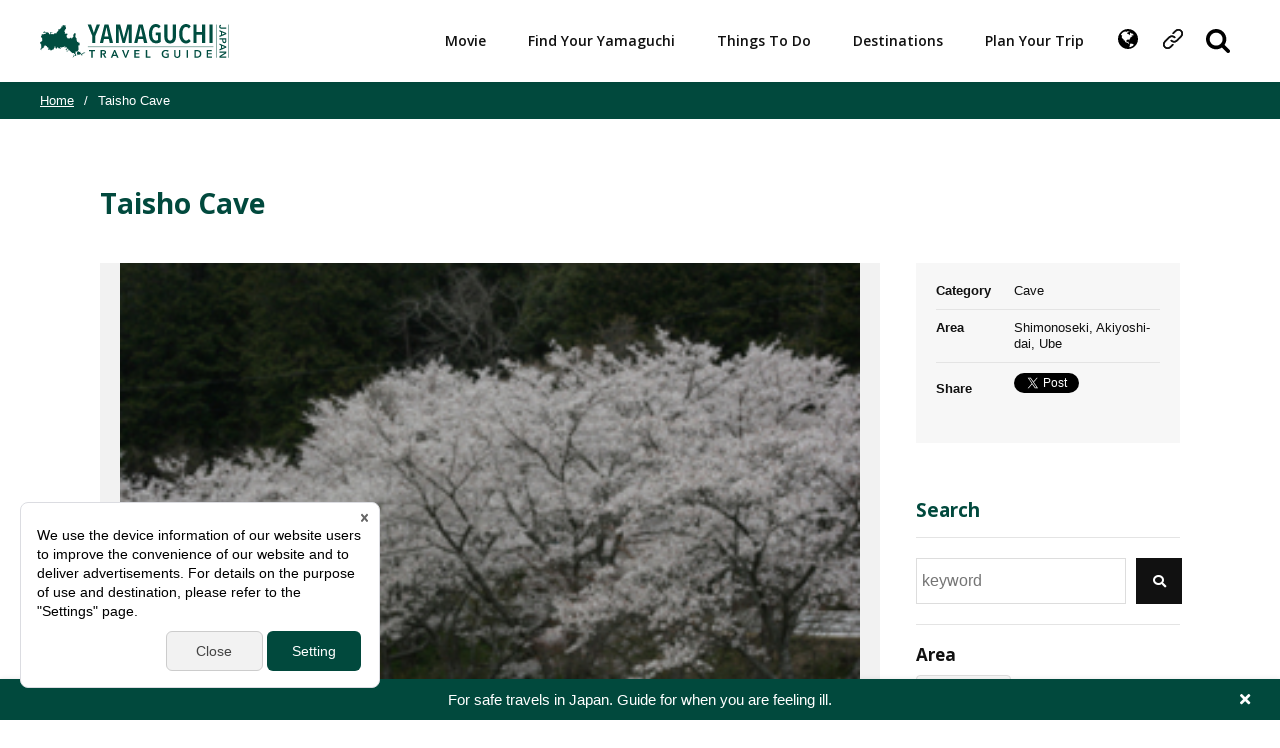

--- FILE ---
content_type: text/html; charset=UTF-8
request_url: https://www.visit-jy.com/en/spots/14557
body_size: 5384
content:
<!doctype html>
<html>
  <head>
    <!--クッキーを読み込まない-->
    <script>
      // Define dataLayer and the gtag function.
      window.dataLayer = window.dataLayer || [];
      function gtag(){dataLayer.push(arguments);}
      // Default ad_storage to 'denied'.
      gtag('consent', 'default', {
        //'ad_storage': 'denied',
        'analytics_storage': 'denied'
      });
    </script>
    <!--クッキーを読み込まない-->

    <!--Google Tag Manager-->
    <script>
      (function (w, d, s, l, i) {
        w[l] = w[l] || [];
        w[l].push({
          'gtm.start': new Date().getTime(),
          event: 'gtm.js'
        });
        var f = d.getElementsByTagName(s)[0],
          j = d.createElement(s),
          dl = l != 'dataLayer' ? '&l=' + l : '';
        j.async = true;
        j.src =
          'https://www.googletagmanager.com/gtm.js?id=' + i + dl;
        f.parentNode.insertBefore(j, f);
      })(window, document, 'script', 'dataLayer', 'GTM-P98FPNP');
    </script>
    <!--End Google Tag Manager-->

    <meta charset="UTF-8">
    <meta name="viewport" content="width=device-width">
    <link rel="icon" href="/favicon.svg" type="image/svg+xml">

    <title>Taisho Cave | YAMAGUCHI JAPAN TRAVEL GUIDE</title>

    <meta name="format-detection" content="telephone=no">
    <meta name="referrer" content="unsafe-url">

      <meta name="keywords" content="Taisho Cave,YAMAGUCHI JAPAN TRAVEL GUIDE">
  <meta name="description" content="Three-dimensional limestone cave with several layers located on the north-east edge of Akiyoshi plateau.

People used to be afraid of their cows taken away during the battle and hide them here. Since then, it was called &quot;Ushi-kakushi (Cow hiding) cave&quot;. 

This cave was found 15th January in 1921. The natural limestone bridge, rich stalagmites, and the structure of pit explains the rarity of this 1km long cave.

Complicated five-story structure of Naraku hell, Jigoku hell, Gokuraku heaven, and two Takamagahara shapes this three-dimensional cave.

Each of rocks and stalagmites has it&#039;s unique shape and decorates this great underground palace.

This cave introduced the first &quot;Magu-sciever&quot; in Japan for an enjoyable tour guide, sound, and music.,Yamaguchi is located on the westernmost of the main island of Japan, bordering Hiroshima and Shimane on the east and Fukuoka of Kyushu on the west.">
          <link rel="stylesheet" href="/travel_assets/share/ress.css">
  <link rel="stylesheet" href="/travel_assets/css/basic.css">
  <link rel="stylesheet" href="/travel_assets/css/module.css">
  <link rel="stylesheet" href="/travel_assets/share/fonts/fontawsome.min.css">

  <link rel="stylesheet" href="/travel_assets/css/second.css">

  <!-- slick -->
  <link rel="stylesheet" href="/travel_assets/share/slick/slick-theme.css">
  <link rel="stylesheet" href="/travel_assets/share/slick/slick.css">

    <meta property="og:title" content="YAMAGUCHI JAPAN TRAVEL GUIDE">
    <meta property="og:type" content="website">
    <meta property="og:url" content="https://www.visit-jy.com/">
    <meta property="og:image" content="https://www.visit-jy.com/ogp.png">
    <meta name="theme-color" content="#01493d">

    <link rel="stylesheet" href="/travel_assets/cookie/assets/cookieconsent.css">
    <link rel="stylesheet" href="/travel_assets/cookie/assets/demo.css">
    <script src="/travel_assets/cookie/assets/demo.js" defer></script>
  </head>
  <body>
    <!--Google Tag Manager (noscript)-->
    <noscript><iframe src="https://www.googletagmanager.com/ns.html?id=GTM-P98FPNP" height="0" width="0" style="display:none;visibility:hidden"></iframe></noscript>
    <!--End Google Tag Manager (noscript)-->

    <!--Policy全体-->
    <div class="box_policy">
      <!--クッキーの設定-->
      <div class="cookie_box">
        <button type="button" data-cc="c-settings">Cookie settings</button>
      </div>

      <!--健康ケア-->
      <div class="box_health">
        <p><a href="https://www.jnto.go.jp/emergency/eng/mi_guide.html" target="_blank" rel="noopener">For safe travels in Japan. Guide for when you are feeling ill.</a></p>
        <button><span>close</span></button>
      </div>
    </div>

      <!--facebook-->
  <div id="fb-root"></div>
  <script async defer crossorigin="anonymous" src="https://connect.facebook.net/en_US/sdk.js#xfbml=1&version=v13.0&appId=270720779775216&autoLogAppEvents=1" nonce="lAK9W7ds"></script>

    <!--header-->
  <header>
    <h1 id="ttl_site"><a href="/en/">YAMAGUCHI JAPAN TRAVEL GUIDE</a></h1>

    <!--navigation-->
    <nav id="nav_global">
      <ul id="nav_con" aria-hidden="true">
        <li></li>
        <li></li>
        <li></li>
      </ul>

      <!--その他ナビゲーション-->
      <div id="box_nav">
        <ul id="list_global">
                      <li class="li_global"><a href="/en/movie/">Movie</a></li>
                    <li class="li_global">
            <div class="btn_sp"><a href="/en/find/">Find Your Yamaguchi</a></div>
            <ul>
              <li class="nav_sp_list" aria-hidden="true"><a href="/en/find/">Find Your Yamaguchi</a></li>
              <li><a href="/en/find/fruit.html">Fruit Picking</a></li>
              <li><a href="/en/find/recommend.html">Summer Trip</a></li>
              <li><a href="/en/find/saikotei.html">Saikotei</a></li>
              <li><a href="/en/find/east.html">Eastern part</a></li>
              <li><a href="/en/find/yamaguchi.html">Local cuisine</a></li>
              <li><a href="/en/find/akiyoshi.html">Akiyoshidai</a></li>
            </ul>
          </li>
          <li class="li_global"><a href="/en/spots">Things To Do</a></li>
          <li class="li_global"><a href="/en/destinations/">Destinations</a></li>
          <li class="li_global">
            <div class="btn_sp"><a href="/en/plans">Plan Your Trip</a></div>
            <ul>
              <li class="nav_sp_list" aria-hidden="true"><a href="/en/plans">Plan Your Trip</a></li>
              <li><a href="/en/plan/railways.html">Railways</a></li>
              <li><a href="/en/plan/airways.html">Airways</a></li>
              <li><a href="/en/plan/waterways.html">Waterways</a></li>
              <li><a href="/en/plan/buses.html">Buses</a></li>
              <li><a href="/en/plan/from_overseas.html">From overseas</a></li>
                              <li><a href="/secondary-traffic/en/" target="_blank" rel="noopener">Within Yamaguchi</a></li>
                          </ul>
          </li>
        </ul>

        <!--その他のナビゲーション-->
        <div id="box_othe_nav">
          <!--Select Language-->
          <div id="box_language">
            <h2 id="btn_language">Language</h2>
            <ul>
              <li><a href="/en/">English</a></li>
              <li><a href="/zh-cn/">簡体中文</a></li>
              <li><a href="/zh-tw/">繁體中文</a></li>
              <li><a href="/ko/">한국어</a></li>
              <li><a href="/th/">ไทย</a></li>
              <li><a href="https://yamaguchi-tourism.jp/" target="_blank" rel="noopener">日本語</a></li>
            </ul>
          </div>

          <!--SNS LIST-->
          <div id="box_sns">
            <h2 id="btn_sns">Social media</h2>
            <ul>
                              <li><a href="https://www.facebook.com/profile.php?id=61556757393493" target="_blank" rel="noopener">Facebook</a></li>
                <li><a href="https://www.instagram.com/happinessyamaguchi/" target="_blank" rel="noopener">Instagram</a></li>
                          </ul>
          </div>

          <!--Site search-->
          <p id="btn_site_search">
            <a href="/en/spots">SITE SEARCH</a>
          </p>
        </div>
      </div>
    </nav>

    <!--SP用-->
    <p id="btn_site_search_sp">
      <a href="/en/spots">
        <svg xmlns="http://www.w3.org/2000/svg" viewBox="0 0 512 512" aria-label="Site search">
          <!--! Font Awesome Pro 6.1.1 by @fontawesome - https://fontawesome.com License - https://fontawesome.com/license (Commercial License) Copyright 2022 Fonticons, Inc. -->
          <path d="M500.3 443.7l-119.7-119.7c27.22-40.41 40.65-90.9 33.46-144.7C401.8 87.79 326.8 13.32 235.2 1.723C99.01-15.51-15.51 99.01 1.724 235.2c11.6 91.64 86.08 166.7 177.6 178.9c53.8 7.189 104.3-6.236 144.7-33.46l119.7 119.7c15.62 15.62 40.95 15.62 56.57 0C515.9 484.7 515.9 459.3 500.3 443.7zM79.1 208c0-70.58 57.42-128 128-128s128 57.42 128 128c0 70.58-57.42 128-128 128S79.1 278.6 79.1 208z" />
        </svg>
      </a>
    </p>
      </header>

    <!--main-->
  <main>
    <!--タイトル-->
    <div class="ttl_contents">
      <h1 class="is_spot">Taisho Cave</h1>

      <ol id="list_bread">
        <li><a href="/en/">Home</a></li>
        <li>Taisho Cave</li>
      </ol>
    </div>

    <!--本文-->
    <div class="wrapper" id="flex_spot">
      <!--メインカラム-->
      <div id="column_main">

                  <!--スライダー-->
          <ul id="slider_spot">
                          <li><img src="https://www.visit-jy.com/media/cache/original/tourism_information/spot_images/35461aa0000002410_dfbc0f5fec4c42d5362ddaddec90202035057acf.jpeg" alt="1. Taisho Cave"></li>
                          <li><img src="https://www.visit-jy.com/media/cache/original/tourism_information/spot_images/35461aa0000002410_a2e9ad08f952d516cd62c621d6ecca94ddef60e1.jpeg" alt="2. Taisho Cave"></li>
                          <li><img src="https://www.visit-jy.com/media/cache/original/tourism_information/spot_images/35461aa0000002410_8bfa4ee44ca37c9b02cf1c5b11553f40f4371232.jpeg" alt="3. Taisho Cave"></li>
                          <li><img src="https://www.visit-jy.com/media/cache/original/tourism_information/spot_images/35461aa0000002410_1fa22844d017b5bcbf33b5004cd481d92d4dfa77.jpeg" alt="4. Taisho Cave"></li>
                          <li><img src="https://www.visit-jy.com/media/cache/original/tourism_information/spot_images/35461aa0000002410_8269716225bae74229900280d1da1efb0fe1976d.jpeg" alt="5. Taisho Cave"></li>
                      </ul>

          <!--スライダーのサムネイル-->
          <ul id="slider_spot_thumbnail">
                          <li><img src="https://www.visit-jy.com/media/cache/original/tourism_information/spot_images/35461aa0000002410_dfbc0f5fec4c42d5362ddaddec90202035057acf.jpeg" alt="1. Taisho Cave"></li>
                          <li><img src="https://www.visit-jy.com/media/cache/original/tourism_information/spot_images/35461aa0000002410_a2e9ad08f952d516cd62c621d6ecca94ddef60e1.jpeg" alt="2. Taisho Cave"></li>
                          <li><img src="https://www.visit-jy.com/media/cache/original/tourism_information/spot_images/35461aa0000002410_8bfa4ee44ca37c9b02cf1c5b11553f40f4371232.jpeg" alt="3. Taisho Cave"></li>
                          <li><img src="https://www.visit-jy.com/media/cache/original/tourism_information/spot_images/35461aa0000002410_1fa22844d017b5bcbf33b5004cd481d92d4dfa77.jpeg" alt="4. Taisho Cave"></li>
                          <li><img src="https://www.visit-jy.com/media/cache/original/tourism_information/spot_images/35461aa0000002410_8269716225bae74229900280d1da1efb0fe1976d.jpeg" alt="5. Taisho Cave"></li>
                      </ul>
        
                  <!--txt_lead-->
          <div class="txt_lead">
            <p>Three-dimensional limestone cave with several layers located on the north-east edge of Akiyoshi plateau.<br />
<br />
People used to be afraid of their cows taken away during the battle and hide them here. Since then, it was called &quot;Ushi-kakushi (Cow hiding) cave&quot;. <br />
<br />
This cave was found 15th January in 1921. The natural limestone bridge, rich stalagmites, and the structure of pit explains the rarity of this 1km long cave.<br />
<br />
Complicated five-story structure of Naraku hell, Jigoku hell, Gokuraku heaven, and two Takamagahara shapes this three-dimensional cave.<br />
<br />
Each of rocks and stalagmites has it&#039;s unique shape and decorates this great underground palace.<br />
<br />
This cave introduced the first &quot;Magu-sciever&quot; in Japan for an enjoyable tour guide, sound, and music.</p>
          </div>
        
        
        
        <!--Basic Information-->
        <section class="section_basic">
          <h2>Basic Information</h2>
          <table>
                          <tr>
                <th>Location</th>
                <td>Mitochoakasayama, Mine City, Yamaguchi Prefecture</td>
              </tr>
                                      <tr>
                <th>Access</th>
                <td>(1) 60 minutes by bus from JR Sanyo main line Shin-Yamaguchi station<br />
(2) 60 minutes by bus from JR Sanin main line Hagi station</td>
              </tr>
                                                                                                                          <tr>
                <th>Office of Inquiry</th>
                <td>Mine City General Sightseeing Department Mito Tourist Information Center Tel. No. 08396-2-0343</td>
              </tr>
                      </table>

        </section>

                  <iframe
              class="iframe_map"
              src="https://www.google.com/maps/embed/v1/place?key=AIzaSyD82VZRMeOSSiciyfdKwXIpf1kd-NhXT9k&amp;q=34.2760046%2C131.3193151&amp;region=JP&amp;language=en" width="600" height="450" style="border:0;" allowfullscreen="" loading="lazy" referrerpolicy="no-referrer-when-downgrade">
          </iframe>
              </div>

      <!--サブカラム-->
      <div id="column_sub">
        <!--カテゴリー等-->
        <div class="aside_category">
          <table>
            <tr>
              <th>Category</th>
              <td>Cave</td>
            </tr>
            <tr>
              <th>Area</th>
              <td>Shimonoseki, Akiyoshi-dai, Ube</td>
            </tr>
            <tr>
              <th>Share</th>
              <td>
                <ul>
                  <!--twitter-->
                  <li><a href="https://twitter.com/share?ref_src=twsrc%5Etfw" class="twitter-share-button" data-show-count="false">Tweet</a>
                    <script async src="https://platform.twitter.com/widgets.js" charset="utf-8"></script>
                  </li>
                  <!--facebook-->
                  <li>
                    <div class="fb-share-button" data-href="https&#x3A;&#x2F;&#x2F;www.visit-jy.com&#x2F;en&#x2F;spots&#x2F;14557" data-layout="button_count" data-size="small"><a target="_blank" href="https://www.facebook.com/sharer/sharer.php?u=https%3A%2F%2Fwww.visit-jy.com%2Fen%2Fspots%2F14557&amp;src=sdkpreparse" class="fb-xfbml-parse-ignore">シェア</a></div>
                  </li>
                </ul>
              </td>
            </tr>
          </table>
        </div>

        <!--Search a spots-->
        <form action="/en/spots" method="get">
          <section class="aside_search">
            <h2>Search</h2>
            <ul>
              <li>
                <input type="text" name="q" value="" placeholder="keyword">
              </li>
              <li>
                <button type="submit"><i class="fa fa-search" aria-label="送信する"></i></button>
              </li>
            </ul>
          </section>
        </form>

        <!--Area-->
        <section class="aside_list">
          <h2>Area</h2>
          <ul>
                          <li><a href="/en/spots?area=4">Hagi, Nagato</a></li>
                          <li><a href="/en/spots?area=3">Shimonoseki, Akiyoshi-dai, Ube</a></li>
                          <li><a href="/en/spots?area=2">Yamaguchi, Hofu</a></li>
                          <li><a href="/en/spots?area=1">Iwakuni, Yanai, Shunan</a></li>
                      </ul>
        </section>

        <hr>

        <!--Category-->
        <section class="aside_list">
          <h2>Category</h2>
          <ul>
                          <li><a href="/en/spots?category=236">The Amazing Scenery</a></li>
                          <li><a href="/en/spots?category=167">Onsen</a></li>
                          <li><a href="/en/spots?category=172">Local Cuisine</a></li>
                          <li><a href="/en/spots?category=25">Nature</a></li>
                          <li><a href="/en/spots?category=2">Popular Tourist Spot / Historic Site</a></li>
                          <li><a href="/en/spots?category=75">Museum</a></li>
                          <li><a href="/en/spots?category=166">Event</a></li>
                          <li><a href="/en/spots?category=55">Hands-on / Workshop Facilities</a></li>
                          <li><a href="/en/spots?category=126">Leisure Spot</a></li>
                          <li><a href="/en/spots?category=136">Outdoor sports</a></li>
                          <li><a href="/en/spots?category=178">Souvenir</a></li>
                          <li><a href="/en/spots?category=209">Transportation</a></li>
                          <li><a href="/en/spots?category=82">People / Culture</a></li>
                      </ul>
        </section>
      </div>
    </div>
  </main>

  <!--footer-->
  <footer>
    <div class="box_inner">
      <div class="detail_footer">
        <h2 class="ttl_site"><a href="/en/">YAMAGUCHI JAPAN TRAVEL GUIDE</a></h2>
        <ul>
          <li><a href="/en/contact/">Inquiry</a></li>
          <li><a href="/en/policy/">Privacy & Terms</a></li>
                      <li><a href="https&#x3A;&#x2F;&#x2F;choruru-wifi.jp&#x2F;index_en.html" target="_blank" rel="noopener">Yamaguchi Free Public Wi-Fi Service</a></li>
                    <li><a href="/en/app/" target="_blank" rel="noopener">Yamaguchi Call Center</a></li>
        </ul>
      </div>

      <!--SNS-->
      <ul id="list_sns">
                  <li><a href="https://www.facebook.com/profile.php?id=61556757393493" target="_blank" rel="noopener">facebook</a></li>
          <li><a href="https://www.instagram.com/happinessyamaguchi/" target="_blank" rel="noopener">Instagram</a></li>
              </ul>

      <p id="txt_copyright"><small>Copyright <span>&copy;</span> Yamaguchi Prefectural Tourism Federation All Rights Reserved.</small></p>
    </div>
  </footer>

        
  <script src="/travel_assets/share/js/jquery-3.6.0.min.js"></script>
  <script src="/travel_assets/share/js/common.js"></script>

  <script src="/travel_assets/share/slick/slick.min.js"></script>
  </body>
</html>


--- FILE ---
content_type: text/css
request_url: https://www.visit-jy.com/travel_assets/css/basic.css
body_size: 2854
content:
@import url("https://fonts.googleapis.com/css2?family=Open+Sans:wght@600;700&display=swap");.link_anchor{position:relative;top:-100px;border:none;height:0;opacity:0;visibility:hidden}.object_sp{display:none}html{font-size:62.5%;line-height:1;color:#111;font-family:"Helvetica Neue", "ヒラギノ角ゴ ProN W3", Hiragino Kaku Gothic ProN, Arial, Meiryo, sans-serif;-moz-osx-font-smoothing:grayscale;-webkit-font-smoothing:antialiased;text-rendering:optimizeLegibility}body{font-size:1.5rem;overflow:hidden}.no-fouc{display:none}* a{color:inherit;cursor:pointer;text-decoration:none;transition:all .2s ease}* a:hover{text-decoration:none}* a[href^="tel"]{pointer-events:none}*::selection{background-color:#01493d;color:#fff}header{position:fixed;z-index:1002;top:0;left:0;display:flex;justify-content:space-between;align-items:center;width:100%;min-width:1200px;height:82px;transition:all 1.2s ease;font-family:'Open Sans', sans-serif;padding:24px 40px;margin:0 auto}header #ttl_site{width:194px;height:34px}header #ttl_site a{display:block;width:100%;height:100%;text-indent:-9999px;background-image:url(../images/common/ttl_site_white.svg);background-size:contain}header #nav_global #nav_con{display:none}header #nav_global #box_nav{display:flex;align-items:center;width:auto}header #nav_global #list_global{display:flex;width:auto;font-size:1.4rem;list-style:none}header #nav_global #list_global a{color:#fff;cursor:pointer}header #nav_global #list_global a:hover{color:orangered}header #nav_global #list_global ul{position:absolute;z-index:1;top:36px;left:-20px;width:220px;background-color:#fff;list-style:none;font-size:1.2rem;line-height:1.4;visibility:hidden;opacity:0;transform:translateY(-5px);transition:all .1s ease}header #nav_global #list_global ul li:not(:last-child){border-bottom:1px dotted #e6e6e6}header #nav_global #list_global ul a{display:block;width:100%;color:#111;cursor:pointer;padding:14px 20px}header #nav_global #list_global ul a:hover{background-color:#f2f2f2}header #nav_global #list_global .li_global{position:relative;z-index:2;width:auto;padding:15px 0;margin:0 1.5em}header #nav_global #list_global .li_global:hover ul{visibility:visible;opacity:1;transform:translateY(0)}header #nav_global #list_global .nav_sp_list{display:none}header #nav_global #box_othe_nav{display:flex;width:auto;font-size:1.3rem}header #nav_global #box_language{position:relative;z-index:2;width:45px;cursor:pointer;padding:5px 0}header #nav_global #box_language h2{position:relative;z-index:2;transition:all .1s ease;display:block;width:20px;height:20px;text-indent:-9999px;background-image:url(../images/common/btn_language.svg);background-position:center center;background-size:contain;margin:0 auto}header #nav_global #box_language ul{position:absolute;z-index:1;top:30px;left:-50%;width:100px;pointer-events:none;text-align:center;background-color:#fff;list-style:none;visibility:hidden;opacity:0;transform:translateY(-5px);transition:all .2s ease}header #nav_global #box_language ul a{display:block;width:100%;color:#111;padding:10px 20px}header #nav_global #box_language ul a:hover{color:orangered;background-color:#f2f2f2}header #nav_global #box_language:hover ul{visibility:visible;opacity:1;transform:translateY(0);pointer-events:all}header #nav_global #box_sns{position:relative;z-index:2;width:45px;cursor:pointer;padding:5px}header #nav_global #box_sns h2{position:relative;z-index:2;transition:all .1s ease;display:block;width:20px;height:20px;text-indent:-9999px;background-image:url(../images/common/btn_sns.svg);background-position:center center;background-size:contain;margin:0 auto}header #nav_global #box_sns ul{position:absolute;z-index:1;top:30px;left:-35px;width:125px;pointer-events:none;text-align:center;background-color:#fff;list-style:none;visibility:hidden;opacity:0;transform:translateY(-5px);transition:all .1s ease}header #nav_global #box_sns ul a{display:flex;justify-content:center;align-items:center;gap:5px;width:100%;color:#111;padding:10px 0}header #nav_global #box_sns ul a:before{content:"";display:block;width:18px;height:18px;background-position:center center;background-size:contain;background-repeat:no-repeat}header #nav_global #box_sns ul a:hover{color:orangered;background-color:#f2f2f2}header #nav_global #box_sns ul a[href^="https://facebook.com"]:before{background-image:url(../images/common/icon_sns_facebook-fs.svg)}header #nav_global #box_sns ul a[href^="https://www.facebook.com"]:before{background-image:url(../images/common/icon_sns_facebook-fs.svg)}header #nav_global #box_sns ul a[href^="https://twitter"]:before{background-image:url(../images/common/icon_sns_twitters.svg)}header #nav_global #box_sns ul a[href^="https://www.twitter"]:before{background-image:url(../images/common/icon_sns_twitters.svg)}header #nav_global #box_sns ul a[href^="https://instagram.com"]:before{background-image:url(../images/common/icon_sns_instagrams.svg)}header #nav_global #box_sns ul a[href^="https://www.instagram.com"]:before{background-image:url(../images/common/icon_sns_instagrams.svg)}header #nav_global #box_sns ul a[href^="https://youtube"]:before{background-image:url(../images/common/icon_sns_youtubes.svg)}header #nav_global #box_sns ul a[href^="https://www.youtube"]:before{background-image:url(../images/common/icon_sns_youtubes.svg)}header #nav_global #box_sns ul a[href^="https://weibo.com"]:before{background-image:url(../images/common/icon_sns_weibo.svg)}header #nav_global #box_sns ul a[href^="https://www.weibo.com"]:before{background-image:url(../images/common/icon_sns_weibo.svg)}header #nav_global #box_sns:hover ul{visibility:visible;opacity:1;transform:translateY(0);pointer-events:all}header #nav_global #btn_site_search{cursor:pointer;fill:#fff;width:45px;padding:5px 0}header #nav_global #btn_site_search a{display:block;width:24px;height:24px;text-indent:-9999px;background-image:url(../images/common/btn_search.svg);background-position:center center;background-size:contain;transition:all .1s ease;margin:0 auto}header.is_scrolled{background-color:#fff;box-shadow:0px 0px 5px 0px rgba(17,17,17,0.1)}header.is_scrolled #ttl_site a{background-image:url(../images/common/ttl_site_green.svg)}header.is_scrolled #nav_global #list_global a{color:#111}header.is_scrolled #nav_global #list_global a:hover{color:orangered}header.is_scrolled #nav_global #box_language h2{background-image:url(../images/common/btn_language_sp.svg)}header.is_scrolled #nav_global #box_sns h2{background-image:url(../images/common/btn_sns_sp.svg)}header.is_scrolled #nav_global #btn_site_search a{background-image:url(../images/common/btn_search_sp.svg)}header #btn_site_search_sp{display:none}aside{position:relative;width:auto;margin:70px 0}aside .ttl_top{width:1200px;margin:0 auto 38px}aside .btn_prev,aside .btn_next{position:absolute;z-index:1001;top:30%}aside .btn_prev{left:0}aside .btn_next{right:0}aside:before,aside:after{position:absolute;z-index:2;top:0;content:"";display:block;width:130px;height:100%}aside:before{left:0;background:linear-gradient(to right, #fff 0%, rgba(255,255,255,0) 100%)}aside:after{right:0;background:linear-gradient(to left, #fff 0%, rgba(255,255,255,0) 100%)}.btn_prev,.btn_next{width:36px;height:36px;cursor:pointer;text-indent:-9999px;background-position:center center;background-color:#5a5a5a}.btn_prev{background-image:url(../images/common/btn_prev.svg)}.btn_next{background-image:url(../images/common/btn_next.svg)}footer{width:auto;border-top:1px solid #e4e4e4;padding:30px 0}footer .box_inner{display:flex;justify-content:space-between;align-items:center;flex-wrap:wrap;width:1200px;margin:0 auto}footer .ttl_site{width:184px;height:34px;margin:0 50px 0 0}footer .ttl_site a{display:block;width:100%;height:100%;text-indent:-9999px;background-image:url(../images/common/ttl_site_green.svg);background-size:contain}footer .detail_footer{display:flex;align-items:center}footer .detail_footer ul{display:flex;flex-wrap:wrap;width:auto;font-size:1.4rem;list-style:none}footer .detail_footer li{margin:0 1.5em 0 0}footer .detail_footer a{color:#444}footer .detail_footer a:hover{text-decoration:underline}footer #list_sns{display:flex;flex-wrap:wrap;width:auto;list-style:none}footer #list_sns li{width:28px;height:25px;margin:0 6px}footer #list_sns a{display:block;width:100%;height:100%;text-indent:-9999px;background-size:contain;background-position:center center}footer #list_sns a:hover{opacity:.5}footer #list_sns a[href^="https://facebook.com"]{background-image:url(../images/common/icon_sns_facebook-fs.svg)}footer #list_sns a[href^="https://www.facebook.com"]{background-image:url(../images/common/icon_sns_facebook-fs.svg)}footer #list_sns a[href^="https://twitter"]{background-image:url(../images/common/icon_sns_twitters.svg)}footer #list_sns a[href^="https://www.twitter"]{background-image:url(../images/common/icon_sns_twitters.svg)}footer #list_sns a[href^="https://instagram.com"]{background-image:url(../images/common/icon_sns_instagrams.svg)}footer #list_sns a[href^="https://www.instagram.com"]{background-image:url(../images/common/icon_sns_instagrams.svg)}footer #list_sns a[href^="https://youtube"]{background-image:url(../images/common/icon_sns_youtubes.svg)}footer #list_sns a[href^="https://www.youtube"]{background-image:url(../images/common/icon_sns_youtubes.svg)}footer #list_sns a[href^="https://weibo.com"]{background-image:url(../images/common/icon_sns_weibo.svg)}footer #list_sns a[href^="https://www.weibo.com"]{background-image:url(../images/common/icon_sns_weibo.svg)}footer #txt_copyright{width:100%;color:#444;font-size:1.2rem;margin:70px 0 0}@media screen and (max-width: 1200px){img{max-width:100%;height:auto}.link_anchor{position:relative;top:-60px}.object_sp{display:block}.object_pc{display:none}html{font-size:calc(62.5% + .2vw)}* a[href^="tel"]{pointer-events:all}header{z-index:1002;width:100%;min-width:100%;height:60px;background-color:#fff;transition:none;padding:20px;margin:0 auto}header #ttl_site{width:calc(194px / 1.2);height:calc(34px / 1.2)}header #ttl_site a{display:block;width:100%;height:100%;text-indent:-9999px;background-image:url(../images/common/ttl_site_green.svg);background-size:contain}header #nav_global #nav_con{display:block;position:fixed;z-index:1001;top:5px;right:4%;width:30px;list-style:none;margin:10px auto 6px}header #nav_global #nav_con li{width:auto;height:1px;transition:all .2s ease;background-color:#01493d;margin:6px 0}header #nav_global #nav_con.is_open li:nth-child(2){opacity:0}header #nav_global #nav_con.is_open li{transform:translatey(8px) rotate(45deg)}header #nav_global #nav_con.is_open li:nth-child(3){transform:translatey(-5px) rotate(-45deg)}header #nav_global #box_nav{position:fixed;top:60px;left:0;display:none;width:100%;height:100vh;background-color:#fff;padding:0 20px}header #nav_global #list_global{display:block;width:auto;font-size:1.4rem;list-style:none;margin:0 0 30px}header #nav_global #list_global a{color:inherit}header #nav_global #list_global ul{position:static;display:none;width:auto;font-size:1.3rem;line-height:1.4;background-color:transparent;padding:10px 20px 2px;visibility:visible;opacity:1;transform:none;transition:none}header #nav_global #list_global ul a{padding:8px 0}header #nav_global #list_global .li_global{position:relative;width:auto;padding:15px 0;margin:0 3em 0 0}header #nav_global #list_global .li_global:hover ul{transform:none}header #nav_global #list_global .li_global{width:100%;border-bottom:1px solid #ddd}header #nav_global #list_global .li_global a{display:block;width:100%}header #nav_global #list_global .li_global .btn_sp a{pointer-events:none}header #nav_global #list_global .li_global .btn_sp{position:relative}header #nav_global #list_global .li_global .btn_sp:after{position:absolute;top:0;right:20px;content:"";display:block;width:1em;height:1em;background-image:url(../images/common/icon_nav_plus.svg);background-size:14px;background-repeat:no-repeat;background-position:center center}header #nav_global #list_global .btn_sp.is_select:after{background-image:url(../images/common/icon_nav_minus.svg);background-size:contain}header #nav_global #list_global .nav_sp_list{display:block}header #nav_global #box_othe_nav{display:block;width:100%}header #nav_global #box_language{position:relative;display:block;width:auto;padding:0;margin:0 0 20px}header #nav_global #box_language h2{display:flex;align-items:center;width:100%;height:auto;transition:none;font-size:1.3rem;fill:#111;color:#111;text-indent:0px;background-image:url(../images/common/btn_language_sp.svg);background-position:10px center;background-size:20px;background-color:#f7f7f7;padding:15px 20px 15px 45px}header #nav_global #box_language h2 svg{width:1em;margin:0 5px 0 0}header #nav_global #box_language h2 span{display:block;width:100%}header #nav_global #box_language h2:after{position:absolute;right:20px;font-family:"Font Awesome 5 Free";font-weight:600;content:"\f107"}header #nav_global #box_language h2.is_open:after{content:"\f106"}header #nav_global #box_language ul{position:static;display:none;width:100%;font-size:1.2rem;padding:0;margin:10px 0 0;visibility:visible;opacity:1;transform:none;transition:none}header #nav_global #box_language ul li{float:left;width:calc(100% / 4)}header #nav_global #box_language ul a{padding:10px 10px}header #nav_global #box_language ul:after{content:"";display:block;width:auto;height:0;clear:both}header #nav_global #box_language:hover ul{visibility:visible;opacity:1;transform:translateY(0)}header #nav_global #box_sns{width:100%;padding:0}header #nav_global #box_sns h2{display:flex;align-items:center;width:100%;height:auto;transition:none;font-size:1.3rem;fill:#111;color:#111;text-indent:0px;background-image:url(../images/common/btn_sns_sp.svg);background-position:10px center;background-size:20px;background-color:#f7f7f7;padding:15px 20px 15px 45px}header #nav_global #box_sns h2:after{position:absolute;right:20px;font-family:"Font Awesome 5 Free";font-weight:600;content:"\f107"}header #nav_global #box_sns h2.is_open:after{content:"\f106"}header #nav_global #box_sns ul{position:static;display:none;width:100%;font-size:1.2rem;padding:0;margin:10px 0 0;visibility:visible;opacity:1;transform:none;transition:none}header #nav_global #box_sns ul li{float:left;width:calc(100% / 2)}header #nav_global #box_sns ul a{padding:10px 10px}header #nav_global #box_sns ul:after{content:"";display:block;width:auto;height:0;clear:both}header #nav_global #box_sns:hover ul{visibility:visible;opacity:1;transform:translateY(0);pointer-events:all}header #nav_global #btn_site_search{display:none}header.is_scrolled{box-shadow:0px 0px 5px 0px rgba(17,17,17,0.1)}header #btn_site_search_sp{display:none}aside{position:relative;width:auto;margin:35px 0}aside .ttl_top{width:92%;margin:0 auto 38px}aside img{padding:0 5px}aside:before,aside:after{width:30px}.btn_prev,.btn_next{width:32px;height:32px}footer .box_inner{display:block;justify-content:space-between;align-items:center;flex-wrap:wrap;width:92%;margin:0 auto}footer .ttl_site{width:184px;height:34px;margin:0 auto 20px}footer .detail_footer{display:block;font-size:1.4rem;align-items:center;margin:0 0 30px}footer .detail_footer ul{display:flex;justify-content:center;flex-wrap:wrap;line-height:1.2}footer .detail_footer li{margin:.28em 1em}footer #list_sns{display:flex;justify-content:center;flex-wrap:wrap;margin:0 0 40px}footer #list_sns li{margin:0 .5em}footer #txt_copyright{font-size:1.1rem;text-align:center;line-height:1.4;margin:0}}@media screen and (max-width: 428px){header #nav_global #box_language ul li{width:calc(100% / 2)}header #btn_site_search_sp{position:fixed;z-index:1001;right:64px;top:17px;display:block;width:22px;height:22px}header #btn_site_search_sp svg{width:100%;height:auto;fill:#01493d}}


--- FILE ---
content_type: text/css
request_url: https://www.visit-jy.com/travel_assets/css/second.css
body_size: 5766
content:
@import"https://fonts.googleapis.com/css2?family=Open+Sans:wght@600;700&display=swap";header{background-color:#fff;box-shadow:0px 0px 5px 0px rgba(17,17,17,.1)}header #ttl_site a{background-image:url(../images/common/ttl_site_green.svg)}header #nav_global #list_global a{color:#111}header #box_language h2{fill:#111 !important}header #btn_site_search a{fill:#111 !important}header #nav_global #box_language h2{background-image:url(../images/common/btn_language_sp.svg)}header #nav_global #box_sns h2{background-image:url(../images/common/btn_sns_sp.svg)}header #nav_global #btn_site_search a{background-image:url(../images/common/btn_search_sp.svg)}main{margin:82px 0 0}.ttl_contents{display:flex;flex-wrap:wrap;width:100%;margin:0 auto}.ttl_contents #list_bread{order:1;position:relative;display:flex;width:100%;color:#fff;background-color:#01493d;list-style:none;font-size:1.3rem;line-height:1;padding:12px 40px;margin:0 auto}.ttl_contents #list_bread li:not(:last-child){width:auto}.ttl_contents #list_bread li:not(:last-child):after{content:"/";margin:0 10px}.ttl_contents #list_bread a{color:inherit;text-decoration:underline}.ttl_contents h1{order:2;width:100%;font-family:"Open Sans",sans-serif;font-size:2.8rem;font-weight:700;line-height:1.4;color:#01493d;text-align:center;background-color:#f7f7f7;padding:40px 20vw}.ttl_contents h1.is_spot{width:1080px;text-align:left;background-color:#fff;padding:0;margin:65px auto -20px}#flex_spot{display:flex;justify-content:space-between;flex-wrap:wrap}#flex_spot #column_main{width:780px}#flex_spot #column_main #slider_spot{width:100%;background-color:#f2f2f2;margin:0}#flex_spot #column_main #slider_spot img{width:100%;height:auto;max-height:520px;object-fit:contain}#flex_spot #column_main #slider_spot_thumbnail{margin:0 0 60px -10px}#flex_spot #column_main #slider_spot_thumbnail li{margin:10px 0 10px 10px}#flex_spot #column_main #slider_spot_thumbnail img{width:100%;height:100px;object-fit:cover}#flex_spot #column_main .txt_lead{width:auto;margin:0 0 40px}#flex_spot #column_main .txt_lead p{margin:0 0 .5em}#flex_spot #column_main .iframe_youtube{width:100%;height:440px;margin:0 0 40px}#flex_spot #column_main .section_basic{width:100%;background-color:#f7f7f7;padding:20px 25px;margin:0 0 50px}#flex_spot #column_main .section_basic h2{font-family:"Open Sans",sans-serif;font-weight:700;font-size:1.9rem;margin:0 0 10px}#flex_spot #column_main .section_basic table{width:100%}#flex_spot #column_main .section_basic table th,#flex_spot #column_main .section_basic table td{text-align:left;padding:15px 0}#flex_spot #column_main .section_basic table th{width:20%}#flex_spot #column_main .section_basic table tr{border-top:1px solid #e4e4e4}#flex_spot #column_main .iframe_map{width:100%;height:440px;margin:0 0 60px}#flex_spot #column_main .section_also{width:auto}#flex_spot #column_main .section_also .list_result{width:auto;margin:0}#flex_spot #column_main .section_also .list_result li{width:248px;margin:0}#flex_spot #column_main .section_also .list_result img{width:100%;height:172px}#flex_spot #column_sub{position:relative;width:264px;font-size:1.3rem}#flex_spot #column_sub .aside_category{width:auto;line-height:1.3;background-color:#f7f7f7;padding:10px 20px;margin:0 0 50px}#flex_spot #column_sub .aside_category table{width:100%}#flex_spot #column_sub .aside_category table th,#flex_spot #column_sub .aside_category table td{vertical-align:baseline;text-align:left;padding:10px 0}#flex_spot #column_sub .aside_category table th{width:35%}#flex_spot #column_sub .aside_category table tr:not(:first-child){border-top:1px solid #e4e4e4}#flex_spot #column_sub .aside_category ul{width:auto;list-style:none;margin:0}#flex_spot #column_sub .aside_category .btn_share_fb{display:inline-block;width:auto;font-family:"Open Sans",sans-serif;font-size:1.1rem;font-weight:700;color:#fff;text-decoration:none;line-height:1;background-color:#1674ec;border-radius:4px;padding:5px 10px}#flex_spot #column_sub .aside_search h2{font-family:"Open Sans",sans-serif;font-weight:700;font-size:1.9rem;color:#01493d;margin:0 0 10px}#flex_spot #column_sub .aside_search ul{display:flex;width:auto;list-style:none;line-height:1;border-top:1px solid #e4e4e4;border-bottom:1px solid #e4e4e4;padding:20px 0;margin:0 0 15px}#flex_spot #column_sub .aside_search input[type=text]{width:210px;height:46px;border:1px solid #ddd;background-color:#fff;font-size:1.6rem;padding:0 5px;margin:0 10px 0 0}#flex_spot #column_sub .aside_search button{width:46px;height:46px;color:#fff;background-color:#111}#flex_spot #column_sub .aside_list{width:auto}#flex_spot #column_sub .aside_list h2{font-family:"Open Sans",sans-serif;font-weight:700;font-size:1.7rem}#flex_spot #column_sub .aside_list ul{width:auto;list-style:none;line-height:1;margin:0 0 20px}#flex_spot #column_sub .aside_list ul li{display:inline-block;width:auto;margin:5px 5px 5px 0}#flex_spot #column_sub .aside_list ul a{display:block;width:auto;border-radius:4px;color:#111;border:1px solid #ddd;background-color:#f7f7f7;text-decoration:none;padding:7px 9px}#flex_spot #column_sub hr{margin:15px 0}.wrapper{width:1080px;line-height:1.8;margin:60px auto 120px}.wrapper.is_short{width:960px}.wrapper .ttl_cmn_1{width:100%;font-family:"Open Sans",sans-serif;font-size:2.8rem;font-weight:700;color:#01493d;margin:0 0 .2em}.wrapper .ttl_cmn_2{width:100%;font-family:"Open Sans",sans-serif;font-size:2.2rem;font-weight:700;color:#fff;background-color:#01493d;padding:8px 20px;margin:0 0 1em}.wrapper .ttl_cmn_3{width:100%;font-family:"Open Sans",sans-serif;font-size:2rem;font-weight:700;color:#01493d;margin:0 0 .5em}.wrapper .list_cmn_1{margin-left:22px}.wrapper .list_cmn_2{list-style:none}.wrapper .list_cmn_2 li{margin:8px 0}.wrapper .txt_lead_2{width:auto;font-weight:700;font-size:2.7rem;line-height:1.5}.wrapper .list_caution{list-style:none;text-indent:-1em;padding:0 0 0 1em;margin-left:0 !important}.wrapper .list_caution li:before{content:"※";font-family:sans-serif}.wrapper .list_course{display:grid;grid-template-columns:repeat(3, 32%);justify-content:space-between;gap:20px 0;width:auto;list-style:none;line-height:1.4;margin:60px 0}.wrapper .list_course a{position:relative;display:block;width:auto;height:230px;background-color:#ccc;border-radius:10px;overflow:hidden}.wrapper .list_course span{position:absolute;left:0;bottom:0;display:block;width:100%;color:#fff;font-weight:700;background-color:rgba(17,17,17,.8);padding:20px}.wrapper .list_course img{width:100%;height:auto}.wrapper .list_course_2{font-weight:600;font-size:1.8rem;list-style:none;margin:0 0 30px}.wrapper .list_course_2 li{position:relative;background-color:#d6ecec;border-top:1px solid #fff;border-bottom:1px solid #fff;border-radius:3px;padding:10px 20px}.wrapper .list_course_2 .li_move{font-weight:400;font-size:1.6rem;text-align:center;color:#406747;background-color:#fff}.wrapper .list_course_2 .li_move:after{position:absolute;z-index:2;left:0;right:0;bottom:-10px;content:"";display:block;width:16px;height:16px;background-image:url(../images/common/icon_arrow_1.svg);background-position:center center;background-repeat:no-repeat;background-size:contain;margin:0 auto}.wrapper .list_pointing{display:grid;gap:30px;width:auto;font-weight:700;line-height:1.6;font-size:1.8rem;list-style:none}.wrapper .list_pointing span{display:block;width:auto;font-weight:500;font-size:1.5rem;color:#01493d;margin:5px 0 0}.wrapper .list_pointing span:before{content:"┗";font-weight:400;margin:0 8px 0 0}.wrapper p{margin:0 0 1.5em}.wrapper ul,.wrapper ol{margin:0 0 1.5em}.wrapper a{color:#01493d;text-decoration:underline}.wrapper dl{margin:1em 0}.wrapper dl dt{font-size:1.6rem;font-weight:bold}.wrapper .dl_pointing{width:auto;border-radius:10px;background-color:#f6f6f6;border:1px solid #ddd;padding:30px 30px 10px;margin:40px 0}.wrapper .dl_pointing dt{color:#01493d;margin:0 0 10px}.wrapper table ul,.wrapper table ol{margin:0 22px}.wrapper table ul li:not(:last-child),.wrapper table ol li:not(:last-child){margin:0 0 10px}.wrapper table caption{width:auto;text-align:left;font-family:"Open Sans",sans-serif;font-size:1.8rem;margin:0 0 5px}.wrapper table caption:before{font-family:"Font Awesome 5 Free";font-weight:600;content:"";color:#01493d;margin:0 10px 0 0}.wrapper .table_cmn_1{width:100%;line-height:1.6;text-align:center;margin:0 0 1em}.wrapper .table_cmn_1 th,.wrapper .table_cmn_1 td{border:1px solid #e4e4e4;padding:10px}.wrapper .table_cmn_1 th{font-weight:normal;background-color:#f6f6f6}.wrapper .table_cmn_2{width:100%;line-height:1.6;margin:1em 0 2em}.wrapper .table_cmn_2 th,.wrapper .table_cmn_2 td{text-align:left;border:1px solid #e4e4e4;padding:10px}.wrapper .table_cmn_2 th{font-weight:normal;background-color:#f6f6f6}.wrapper .table_calendar{width:100%;line-height:1;text-align:center;margin:0 0 1em}.wrapper .table_calendar th,.wrapper .table_calendar td{border:1px solid #e4e4e4;padding:15px 10px}.wrapper .table_calendar th{font-weight:normal;background-color:#f6f6f6}.wrapper .table_calendar tbody th{text-align:left}.wrapper .table_calendar .td_green_1,.wrapper .table_calendar .td_green_2{position:relative;text-indent:-9999px}.wrapper .table_calendar .td_green_1:before,.wrapper .table_calendar .td_green_2:before{position:absolute;top:8px;left:0;content:"";display:block;width:calc(100% + 1px);height:1.9em;background-color:#84a9a3}.wrapper .table_calendar .td_green_2:before{background-color:#ceddda}.wrapper .flex_find{display:flex;justify-content:space-between;flex-wrap:wrap;width:auto;margin:0 auto 50px}.wrapper .flex_find .box_detail{width:515px}.wrapper .flex_find.is_reverse{flex-direction:row-reverse}.wrapper #list_fruit{display:flex;justify-content:space-between;width:auto;list-style:none;line-height:1;text-align:center}.wrapper #list_fruit .icon_apple{width:152px}.wrapper #list_fruit .icon_apple a:before{background-image:url(../images/find/fruit/icon_apple.svg)}.wrapper #list_fruit .icon_mikan{width:230px}.wrapper #list_fruit .icon_mikan a:before{background-image:url(../images/find/fruit/icon_mikan.svg)}.wrapper #list_fruit .icon_blueberry{width:186px}.wrapper #list_fruit .icon_blueberry a:before{background-image:url(../images/find/fruit/icon_blueberry.svg);margin:0 5px 0 0}.wrapper #list_fruit .icon_pear{width:140px}.wrapper #list_fruit .icon_pear a:before{background-image:url(../images/find/fruit/icon_pear.svg)}.wrapper #list_fruit .icon_strawberry{width:177px}.wrapper #list_fruit .icon_strawberry a:before{background-image:url(../images/find/fruit/icon_strawberry.svg)}.wrapper #list_fruit .icon_grape{width:145px}.wrapper #list_fruit .icon_grape a:before{background-image:url(../images/find/fruit/icon_grape.svg)}.wrapper #list_fruit a{display:flex;justify-content:center;align-items:center;width:100%;color:#fff;text-decoration:none;background-color:#027860;border-radius:4px;padding:5px 0}.wrapper #list_fruit a:before{content:"";display:block;width:2.4em;height:2.4em}.wrapper #list_fruit a:after{font-family:"Font Awesome 5 Free";font-weight:600;content:"";margin:0 0 0 5px}.wrapper .list_recommend{width:auto;list-style:none;font-family:"Open Sans",sans-serif;font-size:3rem;font-weight:700;line-height:1.2;color:#fff}.wrapper .list_recommend li{width:100%;overflow:hidden;background-color:#ccc;margin:0 0 15px}.wrapper .list_recommend a{position:relative;display:flex;align-items:center;width:100%;height:280px;font-family:"Open Sans",sans-serif;font-size:3rem;font-weight:700;line-height:1.2;text-decoration:none;color:#fff;padding:0 40px}.wrapper .list_recommend a span{position:relative;z-index:2;display:block;width:50%}.wrapper .list_recommend a img{position:absolute;z-index:1;top:0;left:0;width:100%;height:280px;object-fit:cover}.wrapper .img_map_fruit{display:flex;justify-content:space-between;flex-wrap:wrap;width:auto}.wrapper .img_map_fruit ul{width:254px;list-style:none;line-height:1;border:2px solid #d9e3e1;padding:10px 10px}.wrapper .img_map_fruit ul li{display:flex;align-items:center;width:auto}.wrapper .img_map_fruit ul li:before{content:"";display:block;width:2em;height:2em;background-repeat:no-repeat;background-size:contain;margin:0 5px 0 0}.wrapper .img_map_fruit .icon_apple::before{background-image:url(../images/find/fruit/icon_map_apple.svg)}.wrapper .img_map_fruit .icon_mikan::before{background-image:url(../images/find/fruit/icon_map_mikan.svg)}.wrapper .img_map_fruit .icon_blueberry::before{background-image:url(../images/find/fruit/icon_map_blueberry.svg)}.wrapper .img_map_fruit .icon_pear::before{background-image:url(../images/find/fruit/icon_map_pear.svg)}.wrapper .img_map_fruit .icon_strawberry::before{background-image:url(../images/find/fruit/icon_map_strawberry.svg)}.wrapper .img_map_fruit .icon_grape::before{background-image:url(../images/find/fruit/icon_map_grape.svg)}.wrapper .list_reco_photo{display:flex;justify-content:space-between;align-items:center;flex-wrap:wrap;width:auto;list-style:none}.wrapper .list_reco_photo li{width:48%;text-align:center;margin:20px 0}.wrapper .list_reco_photo img{width:100%;height:auto;object-fit:contain;max-height:430px}.wrapper #section_about{display:flex;justify-content:space-between;flex-wrap:wrap;width:auto;margin:0 auto 60px}.wrapper #section_about .ttl_cmn_1{width:100%;margin:0 0 5px}.wrapper #section_about .box_inner{order:1;width:390px}.wrapper #section_about .box_inner p{margin:0 0 1em}.wrapper #section_about .box_inner .btn_cmn_1{margin:15px 0 0}.wrapper #section_about .svg_yamaguchi{order:2;position:relative;width:660px;height:382px;background-image:url(../images/top/img_map@2x.png);background-size:100%}.wrapper #section_about .svg_yamaguchi.is_han{background-image:url(../images/top/img_map_han@2x.png)}.wrapper #section_about .svg_yamaguchi.is_kan{background-image:url(../images/top/img_map_kan@2x.png)}.wrapper #section_about .svg_yamaguchi.is_ko{background-image:url(../images/top/img_map_ko@2x.png)}.wrapper #section_about .svg_yamaguchi.is_thai{background-image:url(../images/top/img_map_thai@2x.png)}.wrapper #section_about .svg_yamaguchi svg{position:absolute;top:52px;right:0;width:470px}.wrapper #section_about .svg_yamaguchi path{transition:all .5s ease}.wrapper #section_about .svg_yamaguchi .map_parts{fill:#d9e3e1}.wrapper #section_about .svg_yamaguchi .map_parts:hover{fill:#84a9a3}.wrapper #nav_destinations{display:flex;justify-content:space-between;flex-wrap:wrap;width:auto;list-style:none;font-weight:bold}.wrapper #nav_destinations img{display:block;width:auto;margin:0 0 10px}.wrapper #nav_destinations li{width:auto;margin:0 0 40px}.wrapper #nav_destinations a{text-decoration:none}.wrapper #nav_destinations a:hover{color:#ff4500}.wrapper .section_search{width:auto;margin:0 0 40px}.wrapper .section_search h2{display:inline-block;width:auto;font-weight:bold;line-height:1;color:#fff;background-color:#01493d;border-radius:25px;transition:all .2s ease;cursor:pointer;padding:10px 20px 10px 30px;margin:0 0 20px}.wrapper .section_search h2:hover{background-color:#027860}.wrapper .section_search h2:before,.wrapper .section_search h2:after{font-family:"Font Awesome 5 Free";font-weight:600}.wrapper .section_search h2:before{content:"";margin:0 10px 0 0}.wrapper .section_search h2:after{content:"";margin:0 0 0 10px}.wrapper .section_search h2.is_open{background-color:#027860}.wrapper .section_search h2.is_open:after{content:""}.wrapper .section_search .detail_search{display:none;width:auto;background-color:#f7f7f7;padding:30px 30px 10px}.wrapper #list_search{display:flex;width:auto;list-style:none;line-height:1;margin:0 0 20px}.wrapper #list_search input[type=text]{width:400px;height:46px;border:1px solid #ddd;background-color:#fff;font-size:1.6rem;padding:0 5px;margin:0 10px 0 0}.wrapper #list_search button{width:46px;height:46px;color:#fff;background-color:#111}.wrapper .nav_search{display:flex;align-items:baseline;width:auto}.wrapper .nav_search dt{width:110px;font-family:"Open Sans",sans-serif;font-weight:700;font-size:1.9rem;color:#01493d}.wrapper .nav_search dd{width:calc(100% - 110px)}.wrapper .nav_search ul{display:flex;flex-wrap:wrap;width:auto;font-size:1.4rem;list-style:none;line-height:1}.wrapper .nav_search ul li{width:auto;margin:7px 7px 7px 0px}.wrapper .nav_search ul a{display:block;width:auto;border-radius:4px;color:#111;border:1px solid #ddd;background-color:#fff;text-decoration:none;padding:9px}.wrapper .nav_search ul a:hover{color:#fff;border-color:#027860;background-color:#027860}.wrapper .ttl_result{display:flex;justify-content:space-between;align-items:center;flex-wrap:wrap;width:100%;margin:0 0 50px}.wrapper .ttl_result h2{font-family:"Open Sans",sans-serif;font-size:3.2rem;font-weight:700;color:#01493d}.wrapper .ttl_result h2,.wrapper .ttl_result p{margin:0 !important}.wrapper .ttl_result p:last-child{width:100%;padding:20px 0 0}.wrapper .ttl_result .btn_decelect{display:inline-block;width:auto;text-decoration:none;line-height:1;color:inherit;border-radius:5px;border:1px solid #ddd;padding:12px 10px}.wrapper .ttl_result .btn_decelect:hover{color:#fff;background-color:#01493d}.wrapper .section_result{width:auto}.wrapper .section_result h2{width:auto;font-family:"Open Sans",sans-serif;margin:0 0 26px}.wrapper .section_result h2 span{font-size:3.3rem;font-weight:700;color:#01493d}.wrapper .list_result,.wrapper .list_result_2{display:flex;justify-content:space-between;flex-wrap:wrap;width:auto;list-style:none}.wrapper .list_result li,.wrapper .list_result_2 li{width:340px;margin:0 0 30px}.wrapper .list_result li ul,.wrapper .list_result_2 li ul{width:auto;list-style:none;line-height:1.3}.wrapper .list_result li ul a,.wrapper .list_result_2 li ul a{font-size:1.7rem;font-weight:bold;margin:0 0 8px}.wrapper .list_result li ul li,.wrapper .list_result_2 li ul li{width:100%;margin:0}.wrapper .list_result li ul li:last-child::before,.wrapper .list_result_2 li ul li:last-child::before{font-family:"Font Awesome 5 Free";font-weight:600;content:"";color:#888;margin:0 5px 0 0}.wrapper .list_result img,.wrapper .list_result_2 img{width:340px;height:236px;object-fit:cover;margin:0 0 15px}.wrapper .list_result a,.wrapper .list_result_2 a{display:block;width:auto;color:#111;text-decoration:none}.wrapper .list_result li:hover a,.wrapper .list_result_2 li:hover a{color:#ff4500}.wrapper .list_result:after,.wrapper .list_result_2:after{content:"";display:block;width:340px;height:0}.wrapper .list_result_2 li{width:252px}.wrapper .list_result_2 img{width:252px;height:174px}.wrapper .list_result_2:after,.wrapper .list_result_2:before{content:"";display:block;width:252px;height:0}.wrapper .list_result_2:before{order:1}.wrapper #section_outside{display:flex;justify-content:space-between;flex-wrap:wrap;width:auto;margin:0 0 40px}.wrapper #section_outside .ttl_cmn_1{margin:0 0 28px}.wrapper #section_outside #nav_outside{display:flex;justify-content:space-between;flex-wrap:wrap;width:400px;list-style:none;font-family:"Open Sans",sans-serif;font-weight:700;font-size:1.6rem;color:#01493d;line-height:1.2;text-align:center}.wrapper #section_outside #nav_outside li{width:190px;transition:all .2s ease;margin:0 0 10px}.wrapper #section_outside #nav_outside li:hover{transform:scale(1.05)}.wrapper #section_outside #nav_outside a{display:block;width:100%;height:132px;border:4px solid #d9e3e1;border-radius:8px;transition:none;background-size:80px;text-decoration:none;background-position:center 10px;padding:80px 0 0}.wrapper #section_outside #nav_outside #icon_railways{background-image:url(../images/plan/icon_railways.svg)}.wrapper #section_outside #nav_outside #icon_airways{background-image:url(../images/plan/icon_airways.svg)}.wrapper #section_outside #nav_outside #icon_waterways{background-image:url(../images/plan/icon_waterways.svg)}.wrapper #section_outside #nav_outside #icon_buses{background-image:url(../images/plan/icon_buses.svg)}.wrapper #section_outside #nav_outside #icon_overseas{background-image:url(../images/plan/icon_overseas.svg)}.wrapper #section_outside #nav_outside #icon_yamaguchi{border-color:#d5ebd1;background-color:#d5ebd1;color:#2e632c;background-image:url(../images/plan/icon_yamaguchi.svg)}.wrapper .link_category{display:flex;align-items:baseline;width:auto;line-height:1;color:#01493d}.wrapper .link_category ul{display:flex;width:auto;list-style:none;margin:0 0 0 20px}.wrapper .link_category ul li{display:block;width:auto;font-size:1.3rem;color:#fff;transition:all .2s ease;cursor:pointer;font-weight:bold;text-decoration:none;opacity:.5;background-color:#01493d;padding:15px 25px;margin:0 .5em 0 0}.wrapper .link_category ul li:after{font-family:"Font Awesome 5 Free";font-weight:600;content:"";margin:0 0 0 5px}.wrapper .link_category ul li.is_active{opacity:1}.wrapper .link_category ul li:hover{opacity:.8}.wrapper .group_tab section{display:none}.wrapper .group_tab section.is_active{display:block}.wrapper #nav_outside_page{display:flex;justify-content:space-between;flex-wrap:wrap;width:100%;list-style:none;font-family:"Open Sans",sans-serif;font-weight:700;font-size:1.4rem;color:#01493d;line-height:1.2;text-align:center}.wrapper #nav_outside_page li{width:calc(16.6666666667% - 5px);transition:all .2s ease;margin:0 0 10px}.wrapper #nav_outside_page li:hover{transform:scale(1.05)}.wrapper #nav_outside_page a{display:block;width:100%;height:132px;border:4px solid #d9e3e1;border-radius:8px;transition:none;background-size:80px;text-decoration:none;background-position:center 10px;padding:80px 0 0}.wrapper #nav_outside_page #icon_railways{background-image:url(../images/plan/icon_railways.svg)}.wrapper #nav_outside_page #icon_airways{background-image:url(../images/plan/icon_airways.svg)}.wrapper #nav_outside_page #icon_waterways{background-image:url(../images/plan/icon_waterways.svg)}.wrapper #nav_outside_page #icon_buses{background-image:url(../images/plan/icon_buses.svg)}.wrapper #nav_outside_page #icon_overseas{background-image:url(../images/plan/icon_overseas.svg)}.wrapper #nav_outside_page #icon_yamaguchi{border-color:#d5ebd1;background-color:#d5ebd1;color:#2e632c;background-image:url(../images/plan/icon_yamaguchi.svg)}.wrapper .nav_outcourse{display:flex;justify-content:space-between;flex-wrap:wrap;width:auto;font-family:"Open Sans",sans-serif;font-weight:700;text-align:center;list-style:none;line-height:1;margin:20px 0 0}.wrapper .nav_outcourse li{width:344px}.wrapper .nav_outcourse li:nth-child(3){opacity:0;visibility:hidden;height:0}.wrapper .nav_outcourse a{display:flex;justify-content:center;align-items:center;width:auto;text-decoration:none;border:1px solid #01493d;color:#01493d;padding:0 20px}.wrapper .nav_outcourse a:before{content:"";display:block;width:60px;height:60px;background-size:cover;background-repeat:no-repeat;margin:0 10px 0 0}.wrapper .nav_outcourse a::after{font-family:"Font Awesome 5 Free";font-weight:600;content:"";margin:0 0 0 20px}.wrapper .nav_outcourse a:hover{box-shadow:0px 0px 0px 2px #01493d}.wrapper .nav_outcourse #icon_buses:before{background-image:url(../images/plan/icon_buses.svg)}.wrapper .nav_outcourse #icon_rental:before{background-image:url(../images/plan/icon_rental.svg)}.wrapper .nav_outcourse #icon_taxi:before{background-image:url(../images/plan/icon_taxi.svg)}.wrapper #page_nation{width:100%;text-align:center;margin:2em 0 0}.wrapper #page_nation .wp-pagenavi{display:inline-block;width:auto;height:auto;text-align:center;color:#522d27;font-weight:normal;line-height:1}.wrapper #page_nation .wp-pagenavi .extend,.wrapper #page_nation .wp-pagenavi a,.wrapper #page_nation .wp-pagenavi .pages,.wrapper #page_nation .wp-pagenavi span{display:inline-block;width:auto;color:#111;background-color:#fff;padding:10px 12px;border-radius:4px}.wrapper #page_nation .wp-pagenavi a{color:#01493d;text-decoration:none}.wrapper #page_nation .wp-pagenavi a:hover{opacity:1;background-color:#01493d;color:#fff}.wrapper #page_nation .wp-pagenavi a:visited{color:#111}.wrapper #page_nation .wp-pagenavi .first{display:none}.wrapper #page_nation .wp-pagenavi .pages{color:#646464;background-color:rgba(0,0,0,0)}.wrapper #page_nation .wp-pagenavi .current{font-weight:bold;background-color:#01493d;color:#fff}.wrapper .grid_course{display:grid;grid-template-columns:1fr 420px;gap:40px;width:auto;margin:50px 0 90px}.wrapper .grid_course img{width:100%;height:320px;object-fit:cover;border:1px solid #ddd}.wrapper .grid_course_gallery{display:grid;grid-template-columns:repeat(2, 48%);justify-content:space-between;gap:20px 0;width:auto;margin:40px 0}.wrapper .grid_course_gallery img{width:100%;height:320px;object-fit:cover;margin:0 0 10px}.wrapper .grid_course_gallery figcaption{padding:10px}.wrapper .grid_course_gallery h3{display:grid;grid-template-columns:1.5rem 1fr;align-items:baseline;gap:6px;font-weight:700;font-size:2rem;color:#01493d;line-height:1.3;margin:0 0 12px}.wrapper .grid_course_gallery h3:before{content:"";display:block;width:1.5rem;height:1.5rem;background-color:#01493d;border-radius:50%}.wrapper .grid_course_gallery h4{font-weight:700;font-size:1.7rem;line-height:1.4;border-bottom:1px dotted #01493d;padding:0 0 10px;margin:12px 0}.box_policy{position:fixed;z-index:1002;bottom:0px;width:100%;line-height:1.4;text-align:center;box-shadow:0px 0px 5px 0px rgba(17,17,17,.1)}.box_policy .box_cookie,.box_policy .box_health{display:flex;justify-content:center;align-items:center}.box_policy .box_cookie button,.box_policy .box_health button{position:absolute;right:20px}.box_policy .box_cookie{background-color:#fff;padding:10px 0}.box_policy .box_cookie p{width:70%}.box_policy .box_cookie a{text-decoration:underline}.box_policy .box_cookie button{transition:all .2s ease;color:#01493d;border:1px solid #01493d;background-color:#fff;padding:4px 20px}.box_policy .box_cookie button:after{font-family:"Font Awesome 5 Free";font-weight:600;content:"";margin:0 0 0 5px}.box_policy .box_cookie button:hover{color:#fff;background-color:#01493d}.box_policy .box_health{color:#fff;background-color:#01493d}.box_policy .box_health p{width:100%}.box_policy .box_health a{display:block;width:100%;padding:10px 0}.box_policy .box_health button{background-color:rgba(0,0,0,0);padding:10px}.box_policy .box_health button span{display:none}.box_policy .box_health button:after{font-family:"Font Awesome 5 Free";font-weight:600;content:""}.box_policy .cookie_box{color:#fff;background-color:#222;display:none}.box_policy .cookie_box p{width:100%}.box_policy .cookie_box a{display:block;width:100%;padding:10px 0}.box_policy .cookie_box button{background-color:rgba(0,0,0,0);padding:10px;text-decoration:underline}@media screen and (max-width: 428px){img{max-width:100%;height:auto}main{margin:60px 0 0}.ttl_contents #list_bread{font-size:1rem;padding:8px 5%;margin:0 auto}.ttl_contents #list_bread li{width:10em;overflow:hidden;white-space:nowrap;text-overflow:ellipsis}.ttl_contents #list_bread a{color:inherit;text-decoration:underline}.ttl_contents h1{font-size:2.2rem;padding:30px 20px}.ttl_contents h1.is_spot{width:92%;font-size:2rem;padding:30px 0 0;margin:0 auto}#flex_spot{display:block}#flex_spot #column_main{width:100%;margin:0 0 20px}#flex_spot #column_main #slider_spot img{width:100%;height:auto;max-height:62vw;object-fit:contain}#flex_spot #column_main #slider_spot_thumbnail{margin:0 0 15px -10px}#flex_spot #column_main #slider_spot_thumbnail img{width:100%;height:16vw;object-fit:cover}#flex_spot #column_main .txt_lead{width:auto;margin:0 0 40px}#flex_spot #column_main .txt_lead p{margin:0 0 .5em}#flex_spot #column_main .iframe_youtube{width:100%;height:52vw;margin:0 0 25px}#flex_spot #column_main .section_basic{width:100%;background-color:#f7f7f7;padding:20px 25px;margin:0 0 50px}#flex_spot #column_main .section_basic h2{font-family:"Open Sans",sans-serif;font-weight:700;font-size:1.9rem;margin:0 0 10px}#flex_spot #column_main .section_basic table{width:100%;table-layout:fixed;line-height:1.5}#flex_spot #column_main .section_basic table tr,#flex_spot #column_main .section_basic table th,#flex_spot #column_main .section_basic table td{display:block;width:100%}#flex_spot #column_main .section_basic table th,#flex_spot #column_main .section_basic table td{width:100%;padding:0}#flex_spot #column_main .section_basic table tr{padding:10px 0}#flex_spot #column_main .section_basic table a{word-break:break-all}#flex_spot #column_main .iframe_map{height:80vh;margin:0 0 30px}#flex_spot #column_main .section_also{width:auto}#flex_spot #column_main .section_also .list_result{width:auto;margin:0}#flex_spot #column_main .section_also .list_result li{width:100%;margin:0}#flex_spot #column_main .section_also .list_result img{width:100%;height:50vw}#flex_spot #column_sub{width:100%}#flex_spot #column_sub .aside_category{margin:0 0 30px}#flex_spot #column_sub .aside_search ul{justify-content:space-between}#flex_spot #column_sub .aside_search input[type=text]{width:72vw}#flex_spot #column_sub .aside_search button{width:17vw}#flex_spot #column_sub .aside_list{width:auto}#flex_spot #column_sub .aside_list h2{font-family:"Open Sans",sans-serif;font-weight:700;font-size:1.7rem}#flex_spot #column_sub .aside_list ul{width:auto;list-style:none;line-height:1;margin:0 0 20px}#flex_spot #column_sub .aside_list ul li{display:inline-block;width:auto;margin:5px 5px 5px 0}#flex_spot #column_sub .aside_list ul a{display:block;width:auto;border-radius:4px;color:#111;border:1px solid #ddd;background-color:#f7f7f7;text-decoration:none;padding:7px 9px}#flex_spot #column_sub hr{margin:15px 0}.wrapper{width:92%;font-size:1.4rem;line-height:1.8;margin:30px auto 60px}.wrapper hr.mar60{margin:0 0 40px}.wrapper.is_short{width:92%}.wrapper .ttl_cmn_1{font-size:2.1rem;line-height:1.3;margin:0 0 .6em}.wrapper .ttl_cmn_2{font-size:1.6rem;line-height:1.3;padding:10px 20px;margin:0 0 1em}.wrapper .ttl_cmn_3{width:100%;font-family:"Open Sans",sans-serif;font-size:1.6rem;font-weight:700;color:#01493d;margin:0 0 .5em}.wrapper .txt_lead_2{width:auto;font-weight:700;font-size:2rem;margin:0}.wrapper .list_course{display:grid;grid-template-columns:auto;gap:15px 0;margin:40px 0}.wrapper .list_course span{padding:15px}.wrapper .list_course_2{font-weight:500;font-size:1.6rem;line-height:1.5;margin:0 0 20px}.wrapper .list_course_2 .li_move{font-size:1.5rem}.wrapper .list_pointing{display:grid;gap:30px;width:auto;font-weight:700;line-height:1.5;font-size:1.6rem;list-style:none}.wrapper .list_pointing span{display:grid;grid-template-columns:1.5rem 1fr;gap:5px;line-height:1.4;margin:5px 0 0}.wrapper .list_pointing span:before{margin:0}.wrapper .dl_pointing{padding:30px 25px 10px;margin:30px 0 40px}.wrapper .dl_pointing dt{line-height:1.5}.wrapper table ul,.wrapper table ol{margin:0 22px}.wrapper table ul li:not(:last-child),.wrapper table ol li:not(:last-child){margin:0 0 10px}.wrapper table caption{font-size:1.6rem}.wrapper table a{word-break:break-all}.wrapper table.is_scroll{display:block;overflow-x:scroll;white-space:nowrap;-webkit-overflow-scrolling:touch}.wrapper table .width20{width:30%}.wrapper .table_cmn_1{width:100%;line-height:1.6;text-align:center;margin:0 0 1em}.wrapper .table_cmn_1 th,.wrapper .table_cmn_1 td{border:1px solid #e4e4e4;padding:10px}.wrapper .table_cmn_1 th{font-weight:normal;background-color:#f6f6f6}.wrapper .table_cmn_2 th,.wrapper .table_cmn_2 td{line-height:1.4;vertical-align:baseline}.wrapper .table_calendar{display:block;overflow-x:scroll;white-space:nowrap;-webkit-overflow-scrolling:touch}.wrapper .flex_find{display:block;width:auto;margin:0 auto 40px}.wrapper .flex_find .box_detail{width:100%;margin:0 0 30px}.wrapper #list_fruit{display:flex;justify-content:space-between;flex-wrap:wrap;font-size:1.2rem}.wrapper #list_fruit .icon_apple{width:49%}.wrapper #list_fruit .icon_mikan{width:49%}.wrapper #list_fruit .icon_blueberry{width:49%}.wrapper #list_fruit .icon_pear{width:49%}.wrapper #list_fruit .icon_strawberry{width:49%}.wrapper #list_fruit .icon_grape{width:49%}.wrapper #list_fruit li{margin:0 0 8px}.wrapper #list_fruit a{display:flex;justify-content:center;align-items:center;width:100%;color:#fff;text-decoration:none;background-color:#027860;border-radius:4px;padding:5px 0}.wrapper #list_fruit a:before{width:2em;height:2em}.wrapper .list_recommend{font-size:2rem}.wrapper .list_recommend a{position:relative;display:flex;align-items:center;width:100%;height:180px;font-family:"Open Sans",sans-serif;font-size:2rem;font-weight:700;line-height:1.2;padding:0 20px}.wrapper .list_recommend a span{width:100%}.wrapper .list_recommend a img{position:absolute;z-index:1;top:0;left:0;width:100%;height:280px;object-fit:cover}.wrapper .img_map_fruit{display:block}.wrapper .img_map_fruit ul{display:flex;justify-content:space-between;flex-wrap:wrap;width:100%}.wrapper .img_map_fruit ul li{width:50%}.wrapper .img_map_fruit ul li:before{width:1.8em;height:1.8em}.wrapper .list_reco_photo{margin:0 0 1em}.wrapper .list_reco_photo li{width:48%;margin:10px 0}.wrapper .list_reco_photo img{width:100%;height:auto;object-fit:contain;max-height:230px}.wrapper #section_about{width:auto;margin:0 auto 30px}.wrapper #section_about .box_inner{order:2;width:100%}.wrapper #section_about .svg_yamaguchi{order:1;width:100%;height:auto;background-image:none}.wrapper #section_about .svg_yamaguchi svg{position:static;width:100%}.wrapper #nav_destinations{display:block}.wrapper #nav_destinations li{width:auto;margin:0 0 20px}.wrapper .section_search{width:auto;margin:0 0 20px}.wrapper .section_search h2{display:block;width:100%;text-align:center;padding:10px}.wrapper #list_search{display:flex;justify-content:space-between}.wrapper #list_search input[type=text]{width:60vw;height:46px;margin:0}.wrapper #list_search button{width:46px;height:46px}.wrapper .nav_search{display:flex;align-items:baseline;width:auto}.wrapper .nav_search dt{font-size:1.6rem}.wrapper .nav_search dd{width:calc(100% - 110px)}.wrapper .nav_search ul{font-size:1.2rem}.wrapper .nav_search ul li{width:auto;margin:5px 5px 5px 0px}.wrapper .nav_search ul a{padding:7px 9px}.wrapper .ttl_result{display:block;width:100%;margin:0 0 30px}.wrapper .ttl_result h2{font-size:2.2rem}.wrapper .section_result{width:auto;margin:0}.wrapper .section_result h2{margin:0 0 16px}.wrapper .section_result h2 span{font-size:2.2rem}.wrapper .list_result,.wrapper .list_result_2{display:flex;justify-content:space-between;flex-wrap:wrap;width:auto;list-style:none}.wrapper .list_result li,.wrapper .list_result_2 li{width:48%;margin:0}.wrapper .list_result li ul a,.wrapper .list_result_2 li ul a{font-size:1.5rem;margin:0 0 6px}.wrapper .list_result li ul li,.wrapper .list_result_2 li ul li{font-size:1.2rem}.wrapper .list_result img,.wrapper .list_result_2 img{width:100%;height:130px;margin:0 0 10px}.wrapper .list_result a,.wrapper .list_result_2 a{display:block;width:auto;color:#111;text-decoration:none}.wrapper .list_result li:hover a,.wrapper .list_result_2 li:hover a{color:#ff4500}.wrapper .list_result:after,.wrapper .list_result_2:after{content:"";display:block;width:340px;height:0}.wrapper .list_result_2{font-size:1.2rem}.wrapper .list_result_2 li{width:48%}.wrapper .list_result_2 img{width:100%;height:120px}.wrapper #section_outside{display:block;margin:0 0 30px}.wrapper #section_outside .ttl_cmn_1{margin:0 0 28px}.wrapper #section_outside #nav_outside{width:100%;list-style:none;font-size:1.4rem;margin:10px 0 0}.wrapper #section_outside #nav_outside li{width:48%;transition:none}.wrapper #section_outside #nav_outside li:hover{transform:none}.wrapper .link_category{display:block;margin:0 0 30px}.wrapper .link_category ul{display:flex;justify-content:space-between;width:auto;list-style:none;margin:10px 0 0}.wrapper .link_category ul li{display:block;width:48%;text-align:center;padding:15px 0;margin:0}.wrapper #nav_outside_page{display:flex;justify-content:space-between;flex-wrap:wrap;width:100%;list-style:none;font-family:"Open Sans",sans-serif;font-weight:700;font-size:1.4rem;color:#01493d;line-height:1.2;text-align:center}.wrapper #nav_outside_page li{width:48%;transition:none;margin:0 0 10px}.wrapper #nav_outside_page li:hover{transform:none}.wrapper #nav_outside_page a{display:block;width:100%;height:132px;border:4px solid #d9e3e1;border-radius:8px;transition:none;background-size:80px;text-decoration:none;background-position:center 10px;padding:80px 0 0}.wrapper #nav_outside_page #icon_railways{background-image:url(../images/plan/icon_railways.svg)}.wrapper #nav_outside_page #icon_airways{background-image:url(../images/plan/icon_airways.svg)}.wrapper #nav_outside_page #icon_waterways{background-image:url(../images/plan/icon_waterways.svg)}.wrapper #nav_outside_page #icon_buses{background-image:url(../images/plan/icon_buses.svg)}.wrapper #nav_outside_page #icon_overseas{background-image:url(../images/plan/icon_overseas.svg)}.wrapper #nav_outside_page #icon_yamaguchi{background-image:url(../images/plan/icon_yamaguchi.svg)}.wrapper .nav_outcourse{display:block;margin:0}.wrapper .nav_outcourse li{width:100%;margin:10px 0}.wrapper #page_nation{margin:2em 0 0}.wrapper #page_nation .wp-pagenavi{font-size:1.1rem}.wrapper #page_nation .wp-pagenavi .extend,.wrapper #page_nation .wp-pagenavi a,.wrapper #page_nation .wp-pagenavi .pages,.wrapper #page_nation .wp-pagenavi span{padding:10px;border-radius:2px}.wrapper .grid_course{display:grid;grid-template-columns:auto;gap:0;width:auto;margin:0 0 60px}.wrapper .grid_course img{width:100%;height:240px}.wrapper .grid_course_gallery{display:grid;grid-template-columns:auto;justify-content:space-between;gap:20px 0;width:auto;margin:40px 0}.wrapper .grid_course_gallery img{width:100%;height:240px;object-fit:cover;margin:0 0 10px}.wrapper .grid_course_gallery figcaption{line-height:1.6;padding:0}.wrapper .grid_course_gallery h3{font-size:1.9rem;margin:8px 0}.wrapper .grid_course_gallery h4{font-size:1.7rem;line-height:1.4;padding:0 0 8px}.box_policy{font-size:1.2rem}.box_policy .box_cookie,.box_policy .box_health{display:block;width:auto}.box_policy .box_cookie button,.box_policy .box_health button{position:static}.box_policy .box_cookie{display:block;background-color:#fff;padding:15px 20px}.box_policy .box_cookie p{width:100%;text-align:left}.box_policy .box_cookie button{margin:5px 0 0}.box_policy .box_cookie button:hover{color:inherit;background-color:inherit}.box_policy .box_health{position:relative}.box_policy .box_health p{width:90%;text-align:left}.box_policy .box_health a{display:block;width:100%;padding:12px 22px}.box_policy .box_health button{position:absolute;top:20%;right:0;background-color:rgba(0,0,0,0);padding:10px}.box_policy .box_health button span{display:none}.box_policy .box_health button:after{font-family:"Font Awesome 5 Free";font-weight:600;content:""}}

--- FILE ---
content_type: text/css
request_url: https://www.visit-jy.com/travel_assets/cookie/assets/cookieconsent.css
body_size: 5031
content:
:root {
  --cc-bg:#fff;
  --cc-text:#000000;
  --cc-btn-primary-bg:#01493d;
  --cc-btn-primary-text:var(--cc-bg);
  --cc-btn-primary-hover-bg:#0d4f4c;
  --cc-btn-secondary-bg:#eaeff2;
  --cc-btn-secondary-text:var(--cc-text);
  --cc-btn-secondary-hover-bg:#d8e0e6;
  --cc-toggle-bg-off:#919ea6;
  --cc-toggle-bg-on:var(--cc-btn-primary-bg);
  --cc-toggle-bg-readonly:#d5dee2;
  --cc-toggle-knob-bg:#fff;
  --cc-toggle-knob-icon-color:#ecf2fa;
  --cc-block-text:var(--cc-text);
  --cc-cookie-category-block-bg:#f0f4f7;
  --cc-cookie-category-block-bg-hover:#e9eff4;
  --cc-section-border:#f1f3f5;
  --cc-cookie-table-border:#e9edf2;
  --cc-overlay-bg:rgba(4, 6, 8, 0.85);
  --cc-webkit-scrollbar-bg:#cfd5db;
  --cc-webkit-scrollbar-bg-hover:#9199a0; }

.c_darkmode {
  --cc-bg:#181b1d;
  --cc-text:#d8e5ea;
  --cc-btn-primary-bg:#a6c4dd;
  --cc-btn-primary-text:#000;
  --cc-btn-primary-hover-bg:#c2dff7;
  --cc-btn-secondary-bg:#33383c;
  --cc-btn-secondary-text:var(--cc-text);
  --cc-btn-secondary-hover-bg:#3e454a;
  --cc-toggle-bg-off:#667481;
  --cc-toggle-bg-on:var(--cc-btn-primary-bg);
  --cc-toggle-bg-readonly:#454c54;
  --cc-toggle-knob-bg:var(--cc-cookie-category-block-bg);
  --cc-toggle-knob-icon-color:var(--cc-bg);
  --cc-block-text:#b3bfc5;
  --cc-cookie-category-block-bg:#23272a;
  --cc-cookie-category-block-bg-hover:#2b3035;
  --cc-section-border:#292d31;
  --cc-cookie-table-border:#2b3035;
  --cc-webkit-scrollbar-bg:#667481;
  --cc-webkit-scrollbar-bg-hover:#9199a0; }

.cc_div {
  font-size: 16px;
  font-weight: 400;
  font-family: -apple-system,BlinkMacSystemFont,"Segoe UI",Roboto,Helvetica,Arial,sans-serif,"Apple Color Emoji","Segoe UI Emoji","Segoe UI Symbol";
  -webkit-font-smoothing: antialiased;
  -moz-osx-font-smoothing: grayscale;
  text-rendering: optimizeLegibility;
  color: #2d4156;
  color: var(--cc-text); }
  .cc_div *, .cc_div :after, .cc_div :before {
    -webkit-box-sizing: border-box;
    box-sizing: border-box;
    float: none;
    font-style: inherit;
    font-variant: normal;
    font-weight: inherit;
    font-family: inherit;
    line-height: 1.2;
    font-size: 1em;
    transition: none;
    animation: none;
    margin: 0;
    padding: 0;
    text-transform: none;
    letter-spacing: unset;
    color: inherit;
    background: 0 0;
    border: none;
    box-shadow: none;
    text-decoration: none;
    text-align: left;
    visibility: unset; }

#c-ttl, #s-bl td:before, #s-ttl {
  font-weight: 600; }

.cc_div .b-tl, .cc_div .c-bn {
  font-weight: 600; }

#cm, #s-bl .act .b-acc, #s-inr {
  border-radius: 0; }

.cc_div .b-tl, .cc_div .c-bl {
  border-radius: .35em; }

#s-bl .act .b-acc {
  border-top-left-radius: 0;
  border-top-right-radius: 0; }

.cc_div a, .cc_div button, .cc_div input {
  -webkit-appearance: none;
  -moz-appearance: none;
  appearance: none; }
.cc_div a {
  border-bottom: 1px solid; }
  .cc_div a:hover {
    text-decoration: none;
    border-color: transparent; }

#cm-ov, #cs-ov {
  transition: visibility 0.25s linear, opacity 0.25s ease, transform 0.25s ease !important; }

.c--anim #cm, .c--anim #s-cnt, .c--anim #s-inr {
  transition: visibility 0.25s linear, opacity 0.25s ease, transform 0.25s ease !important; }
.c--anim .c-bn {
  transition: background-color 0.25s ease !important; }
.c--anim #cm.bar.slide, .c--anim .bar.slide #s-inr, .c--anim #cm.bar.slide + #cm-ov, .c--anim .bar.slide + #cs-ov {
  transition: visibility 0.4s ease, opacity 0.4s ease, transform 0.4s ease !important; }

#cm.bar.slide, .cc_div .bar.slide #s-inr {
  transform: translateX(100%);
  opacity: 1; }

#cm.bar.top.slide, .cc_div .bar.left.slide #s-inr {
  transform: translateX(-100%);
  opacity: 1; }

#cm.slide, .cc_div .slide #s-inr {
  transform: translateY(1.6em); }

#cm.top.slide {
  transform: translateY(-1.6em); }
#cm.bar.slide {
  transform: translateY(100%); }
#cm.bar.top.slide {
  transform: translateY(-100%); }

.show--consent .c--anim #cm {
  opacity: 93%;
  transform: scale(1);
  visibility: visible !important; }
  .show--consent .c--anim #cm.bar {
    opacity: 1;
    transform: scale(1);
    visibility: visible !important; }

.show--settings .c--anim #s-inr, .show--settings .c--anim .bar.slide #s-inr {
  opacity: 1;
  transform: scale(1);
  visibility: visible !important; }

.show--consent .c--anim #cm.box.middle, .show--consent .c--anim #cm.cloud.middle {
  transform: scale(1) translateY(-50%); }

.show--settings .c--anim #s-cnt {
  visibility: visible !important; }

.force--consent.show--consent .c--anim #cm-ov, .show--settings .c--anim #cs-ov {
  visibility: visible !important;
  opacity: 1 !important; }

#cm {
  font-family: inherit;
  padding: 1.1em 1.8em 1.4em 1.8em;
  position: fixed;
  z-index: 1;
  background: #fff;
  background: var(--cc-bg);
  max-width: 97%;
  width: 97%;
  bottom: 86px;
  left: 0;
  right: 0;
  margin: auto;
  opacity: 93%;
  visibility: hidden;
  transform: scale(0.95);
  line-height: initial;
  box-shadow: 0px 0px 5px 0px rgba(17, 17, 17, 0.1); }

#cc_div #cm {
  display: block !important; }

#c-ttl {
  margin-bottom: .7em;
  font-size: 1.05em; }

.cloud #c-ttl {
  margin-top: -.15em; }

#c-txt {
  font-size: 1.4rem;
  line-height: 1.5em; }

.cc_div #c-bns {
  display: flex;
  justify-content: space-between;
  margin-top: 1.4em; }
.cc_div .c-bn {
  color: #40505a;
  color: var(--cc-btn-secondary-text);
  background: #e5ebef;
  background: var(--cc-btn-secondary-bg);
  padding: 1em 1.7em;
  display: inline-block;
  cursor: pointer;
  font-size: .82em;
  -moz-user-select: none;
  -khtml-user-select: none;
  -webkit-user-select: none;
  -o-user-select: none;
  user-select: none;
  text-align: center;
  border-radius: 4px;
  flex: 1; }

#c-bns button + button, #s-c-bn {
  float: right;
  margin-left: 1em; }

#s-cnt button + button {
  float: right;
  margin-left: 1em; }
#s-cnt #s-rall-bn {
  float: none; }

#cm .c_link:active, #cm .c_link:hover {
  background: #d8e0e6;
  background: var(--cc-btn-secondary-hover-bg); }

#s-c-bn:active, #s-c-bn:hover {
  background: #d8e0e6;
  background: var(--cc-btn-secondary-hover-bg); }

#s-cnt {
  position: fixed;
  top: 0;
  left: 0;
  width: 100%;
  z-index: 101;
  display: table;
  height: 100%;
  visibility: hidden; }
  #s-cnt button + button:active, #s-cnt button + button:hover {
    background: #d8e0e6;
    background: var(--cc-btn-secondary-hover-bg); }

#s-bl {
  outline: 0; }
  #s-bl .title {
    margin-top: 1.4em; }
    #s-bl .title:first-child {
      margin-top: 0; }
  #s-bl .b-bn {
    margin-top: 0; }
  #s-bl .b-acc .p {
    margin-top: 0;
    padding: 1em; }

#s-cnt .b-bn .b-tl {
  display: block;
  font-family: inherit;
  font-size: .95em;
  width: 100%;
  position: relative;
  padding: 1.3em 6.4em 1.3em 2.7em;
  background: 0 0;
  transition: background-color .25s ease; }
  #s-cnt .b-bn .b-tl.exp {
    cursor: pointer; }
#s-cnt .act .b-bn .b-tl {
  border-bottom-right-radius: 0;
  border-bottom-left-radius: 0; }
#s-cnt .b-bn .b-tl:active, #s-cnt .b-bn .b-tl:hover {
  background: #e9eff4;
  background: var(--cc-cookie-category-block-bg-hover); }

#s-bl .b-bn {
  position: relative; }
#s-bl .c-bl {
  padding: 1em;
  margin-bottom: .5em;
  border: 1px solid #f1f3f5;
  border-color: var(--cc-section-border);
  transition: background-color .25s ease; }
  #s-bl .c-bl:hover {
    background: #f0f4f7;
    background: var(--cc-cookie-category-block-bg); }
  #s-bl .c-bl:last-child {
    margin-bottom: .5em; }
  #s-bl .c-bl:first-child {
    transition: none;
    padding: 0;
    margin-top: 0;
    border: none;
    margin-bottom: 2em; }
  #s-bl .c-bl:not(.b-ex):first-child:hover {
    background: 0 0;
    background: unset; }
  #s-bl .c-bl.b-ex {
    padding: 0;
    border: none;
    background: #f0f4f7;
    background: var(--cc-cookie-category-block-bg);
    transition: none; }
    #s-bl .c-bl.b-ex + .c-bl {
      margin-top: 2em; }
      #s-bl .c-bl.b-ex + .c-bl.b-ex {
        margin-top: 0; }
    #s-bl .c-bl.b-ex:first-child {
      margin-bottom: 1em;
      margin-bottom: .5em; }
#s-bl .b-acc {
  max-height: 0;
  overflow: hidden;
  padding-top: 0;
  margin-bottom: 0;
  display: none; }
#s-bl .act .b-acc {
  max-height: 100%;
  display: block;
  overflow: hidden; }

#s-cnt .p {
  font-size: .9em;
  line-height: 1.5em;
  margin-top: .85em;
  color: #01493d;
  color: var(--cc-block-text); }

.cc_div .b-tg .c-tgl:disabled {
  cursor: not-allowed; }

#c-vln {
  display: table-cell;
  vertical-align: middle;
  position: relative; }

#cs {
  padding: 0 1.7em;
  width: 100%;
  position: fixed;
  left: 0;
  right: 0;
  top: 0;
  bottom: 0;
  height: 100%; }

#s-inr {
  height: 100%;
  position: relative;
  max-width: 45em;
  margin: 0 auto;
  transform: scale(0.96);
  opacity: 0;
  padding-top: 4.75em;
  padding-bottom: 4.75em;
  position: relative;
  height: 100%;
  overflow: hidden;
  visibility: hidden;
  box-shadow: rgba(3, 6, 9, 0.26) 0 13px 27px -5px; }

#s-bns, #s-hdr, #s-inr {
  background: #fff;
  background: var(--cc-bg); }

#s-bl {
  overflow-y: auto;
  overflow-y: overlay;
  overflow-x: hidden;
  height: 100%;
  padding: 1.3em 2.1em;
  display: block;
  width: 100%; }

#s-bns {
  position: absolute;
  bottom: 0;
  left: 0;
  right: 0;
  padding: 1em 2.1em;
  border-top: 1px solid #f1f3f5;
  border-color: var(--cc-section-border);
  height: 4.75em; }

.cc_div .cc-link {
  color: #253b48;
  color: var(--cc-btn-primary-bg);
  border-bottom: 1px solid #253b48;
  border-color: var(--cc-btn-primary-bg);
  display: inline;
  padding-bottom: 0;
  text-decoration: none;
  cursor: pointer;
  font-weight: 600; }
  .cc_div .cc-link:active, .cc_div .cc-link:hover {
    border-color: transparent; }

#c-bns button:first-child, #s-bns button:first-child {
  color: #fff;
  color: var(--cc-btn-primary-text);
  background: #253b48;
  background: var(--cc-btn-primary-bg); }

#c-bns.swap button:first-child {
  color: #40505a;
  color: var(--cc-btn-secondary-text);
  background: #e5ebef;
  background: var(--cc-btn-secondary-bg); }
#c-bns.swap button:last-child {
  color: #fff;
  color: var(--cc-btn-primary-text);
  background: #253b48;
  background: var(--cc-btn-primary-bg); }

.cc_div .b-tg .c-tgl:checked ~ .c-tg {
  background: #253b48;
  background: var(--cc-toggle-bg-on); }

#c-bns button:first-child:active, #c-bns button:first-child:hover {
  background: #1d2e38;
  background: var(--cc-btn-primary-hover-bg); }
#c-bns.swap button:last-child:active, #c-bns.swap button:last-child:hover {
  background: #1d2e38;
  background: var(--cc-btn-primary-hover-bg); }

#s-bns button:first-child:active, #s-bns button:first-child:hover {
  background: #1d2e38;
  background: var(--cc-btn-primary-hover-bg); }

#c-bns.swap button:first-child:active, #c-bns.swap button:first-child:hover {
  background: #d8e0e6;
  background: var(--cc-btn-secondary-hover-bg); }

#s-hdr {
  position: absolute;
  top: 0;
  width: 100%;
  display: table;
  padding: 0 2.1em;
  height: 4.75em;
  vertical-align: middle;
  z-index: 2;
  border-bottom: 1px solid #f1f3f5;
  border-color: var(--cc-section-border); }

#s-ttl {
  display: table-cell;
  vertical-align: middle;
  font-size: 1em; }

#s-c-bn {
  padding: 0;
  width: 1.7em;
  height: 1.7em;
  font-size: 1.45em;
  margin: 0;
  font-weight: initial;
  position: relative; }

#s-c-bnc {
  display: table-cell;
  vertical-align: middle; }

.cc_div span.t-lb {
  position: absolute;
  top: 0;
  z-index: -1;
  opacity: 0;
  pointer-events: none;
  overflow: hidden; }

#c_policy__text {
  height: 31.25em;
  overflow-y: auto;
  margin-top: 1.25em; }

#c-s-in {
  position: relative;
  transform: translateY(-50%);
  top: 50%;
  height: 100%;
  height: calc(100% - 2.5em);
  max-height: 37.5em; }

@media screen and (min-width: 688px) {
  #s-bl::-webkit-scrollbar {
    width: .9em;
    height: 100%;
    background: 0 0;
    border-radius: 0 .25em .25em 0; }
  #s-bl::-webkit-scrollbar-thumb {
    border: 0.25em solid var(--cc-bg);
    background: #cfd5db;
    background: var(--cc-webkit-scrollbar-bg);
    border-radius: 100em; }
    #s-bl::-webkit-scrollbar-thumb:hover {
      background: #9199a0;
      background: var(--cc-webkit-scrollbar-bg-hover); }
  #s-bl::-webkit-scrollbar-button {
    width: 10px;
    height: 5px; } }
.cc_div .b-tg {
  position: absolute;
  right: 0;
  top: 0;
  bottom: 0;
  display: inline-block;
  margin: auto;
  right: 1.2em;
  cursor: pointer;
  -webkit-user-select: none;
  -moz-user-select: none;
  -ms-user-select: none;
  user-select: none;
  vertical-align: middle;
  width: 3.4em;
  height: 1.5em;
  border-radius: 4em; }
  .cc_div .b-tg .c-tgl {
    position: absolute;
    cursor: pointer;
    display: block;
    top: 0;
    left: 0;
    margin: 0;
    border: 0; }
  .cc_div .b-tg .c-tg {
    position: absolute;
    background: #919ea6;
    background: var(--cc-toggle-bg-off);
    transition: background-color .25s ease,box-shadow .25s ease;
    pointer-events: none;
    width: 3.4em;
    height: 1.5em;
    border-radius: 4em; }
  .cc_div .b-tg .c-tgl {
    width: 3.4em;
    height: 1.5em;
    border-radius: 4em; }
.cc_div span.t-lb {
  width: 3.4em;
  height: 1.5em;
  border-radius: 4em; }
.cc_div .b-tg .c-tg.c-ro {
  cursor: not-allowed; }
.cc_div .b-tg .c-tgl ~ .c-tg.c-ro {
  background: #d5dee2;
  background: var(--cc-toggle-bg-readonly); }
  .cc_div .b-tg .c-tgl ~ .c-tg.c-ro:after {
    box-shadow: none; }
.cc_div .b-tg .c-tg:after {
  content: "";
  position: relative;
  display: block;
  left: .125em;
  top: .125em;
  width: 1.25em;
  height: 1.25em;
  border: none;
  box-sizing: content-box;
  background: #fff;
  background: var(--cc-toggle-knob-bg);
  box-shadow: 0 1px 2px rgba(24, 32, 35, 0.36);
  transition: transform .25s ease;
  border-radius: 100%; }
.cc_div .b-tg .c-tgl:checked ~ .c-tg:after {
  transform: translateX(1.9em); }

#s-bl table, #s-bl td, #s-bl th {
  border: none; }
#s-bl tbody tr {
  transition: background-color .25s ease; }
  #s-bl tbody tr:hover {
    background: #e9eff4;
    background: var(--cc-cookie-category-block-bg-hover); }
#s-bl table {
  text-align: left;
  border-collapse: collapse;
  width: 100%;
  padding: 0;
  margin: 0;
  overflow: hidden; }
#s-bl td {
  padding: .8em .625em;
  text-align: left;
  vertical-align: top;
  font-size: .8em;
  padding-left: 1.2em; }
#s-bl th {
  padding: .8em .625em;
  text-align: left;
  vertical-align: top;
  font-size: .8em;
  padding-left: 1.2em;
  font-family: inherit;
  padding: 1.2em 1.2em; }
#s-bl thead tr:first-child {
  border-bottom: 1px solid #e9edf2;
  border-color: var(--cc-cookie-table-border); }

.force--consent #cs, .force--consent #s-cnt {
  width: 100vw; }

#cm-ov, #cs-ov {
  position: fixed;
  left: 0;
  right: 0;
  top: 0;
  bottom: 0;
  visibility: hidden;
  opacity: 0;
  background: #070707;
  background: rgba(4, 6, 8, 0.85);
  background: var(--cc-overlay-bg);
  display: none;
  transition: none; }

.c--anim #cs-ov {
  display: block; }

.force--consent .c--anim #cm-ov, .force--consent.show--consent #cm-ov {
  display: block; }

.show--settings #cs-ov {
  display: block; }

#cs-ov {
  z-index: 2; }

.force--consent .cc_div {
  position: fixed;
  top: 0;
  left: 0;
  bottom: 0;
  width: 100%;
  width: 100vw;
  visibility: hidden;
  transition: visibility .25s linear; }
.force--consent.show--consent .c--anim .cc_div, .force--consent.show--settings .c--anim .cc_div {
  visibility: visible; }
.force--consent #cm {
  position: absolute; }
  .force--consent #cm.bar {
    width: 100vw;
    max-width: 100vw; }

html.force--consent.show--consent {
  overflow-y: hidden !important;
  height: auto !important;
  overflow-x: hidden !important; }
  html.force--consent.show--consent body {
    height: auto !important;
    overflow-x: hidden !important; }

.cc_div .act .b-bn .exp::before, .cc_div .b-bn .exp::before {
  border: solid #2d4156;
  border-color: var(--cc-btn-secondary-text);
  border-width: 0 2px 2px 0;
  padding: .2em;
  display: inline-block;
  position: absolute;
  content: '';
  margin-right: 15px;
  position: absolute;
  transform: translateY(-50%) rotate(45deg);
  left: 1.2em;
  top: 50%; }
.cc_div .act .b-bn .b-tl::before {
  transform: translateY(-20%) rotate(225deg); }
.cc_div .on-i::before {
  border: solid #fff;
  border-color: var(--cc-toggle-knob-icon-color);
  border-width: 0 2px 2px 0;
  padding: .1em;
  display: inline-block;
  padding-bottom: .45em;
  content: '';
  margin: 0 auto;
  transform: rotate(45deg);
  top: .37em;
  left: .75em;
  position: absolute; }

#s-c-bn::after, #s-c-bn::before {
  content: '';
  position: absolute;
  left: .82em;
  top: .58em;
  height: .6em;
  width: 1.5px;
  background: #444d53;
  background: var(--cc-btn-secondary-text);
  transform: rotate(45deg);
  border-radius: 1em;
  margin: 0 auto; }
#s-c-bn::after {
  transform: rotate(-45deg); }

.cc_div .off-i {
  height: 100%;
  width: 50%;
  position: absolute;
  right: 0;
  display: block;
  text-align: center;
  transition: opacity .15s ease; }
.cc_div .on-i {
  height: 100%;
  width: 50%;
  position: absolute;
  right: 0;
  display: block;
  text-align: center;
  transition: opacity .15s ease;
  left: 0;
  opacity: 0; }
.cc_div .off-i::after {
  right: .8em;
  top: .42em;
  content: ' ';
  height: .7em;
  width: .09375em;
  display: block;
  background: #cdd6dc;
  background: var(--cc-toggle-knob-icon-color);
  margin: 0 auto;
  position: absolute;
  transform-origin: center; }
.cc_div .off-i::before {
  right: .8em;
  top: .42em;
  content: ' ';
  height: .7em;
  width: .09375em;
  display: block;
  background: #cdd6dc;
  background: var(--cc-toggle-knob-icon-color);
  margin: 0 auto;
  position: absolute;
  transform-origin: center;
  transform: rotate(45deg); }
.cc_div .off-i::after {
  transform: rotate(-45deg); }
.cc_div .b-tg .c-tgl:checked ~ .c-tg .on-i {
  opacity: 1; }
.cc_div .b-tg .c-tgl:checked ~ .c-tg .off-i {
  opacity: 0; }

#cm.box.middle, #cm.cloud.middle {
  top: 50%;
  transform: translateY(-37%);
  bottom: auto; }
#cm.box.middle.zoom, #cm.cloud.middle.zoom {
  transform: scale(0.95) translateY(-50%); }
#cm.box.center {
  left: 1em;
  right: 1em;
  margin: 0 auto; }
#cm.cloud {
  max-width: 50em;
  margin: 0 auto;
  text-align: center;
  left: 1em;
  right: 1em;
  overflow: hidden;
  padding: 1.3em 2em;
  width: unset; }

.cc_div .cloud #c-inr {
  display: table;
  width: 100%; }
.cc_div .cloud #c-inr-i {
  width: 70%;
  display: table-cell;
  vertical-align: top;
  padding-right: 2.4em; }
.cc_div .cloud #c-txt {
  font-size: .85em; }
.cc_div .cloud #c-bns {
  min-width: 170px;
  display: table-cell;
  vertical-align: middle; }

#cm.cloud .c-bn {
  margin: .625em 0 0 0;
  width: 100%; }
  #cm.cloud .c-bn:first-child {
    margin: 0; }
#cm.cloud.left {
  margin-right: 1.25em; }
#cm.cloud.right {
  margin-left: 1.25em; }
#cm.bar {
  width: 100%;
  max-width: 100%;
  left: 0;
  right: 0;
  bottom: 0;
  border-radius: 0;
  position: fixed;
  padding: 2em; }
  #cm.bar #c-inr {
    max-width: 32em;
    margin: 0 auto; }
  #cm.bar #c-bns {
    max-width: 33.75em; }
  #cm.bar #cs {
    padding: 0; }

.cc_div .bar #c-s-in {
  top: 0;
  transform: none;
  height: 100%;
  max-height: 100%; }
.cc_div .bar #s-bl, .cc_div .bar #s-bns, .cc_div .bar #s-hdr {
  padding-left: 1.6em;
  padding-right: 1.6em; }
.cc_div .bar #cs {
  padding: 0; }
.cc_div .bar #s-inr {
  margin: 0;
  margin-left: auto;
  margin-right: 0;
  border-radius: 0;
  max-width: 32em; }
.cc_div .bar.left #s-inr {
  margin-left: 0;
  margin-right: auto; }
.cc_div .bar #s-bl table, .cc_div .bar #s-bl tbody, .cc_div .bar #s-bl td, .cc_div .bar #s-bl th, .cc_div .bar #s-bl thead, .cc_div .bar #s-bl tr {
  display: block; }
.cc_div .bar #s-cnt {
  display: block; }
.cc_div .bar #s-bl thead tr {
  position: absolute;
  top: -9999px;
  left: -9999px; }
.cc_div .bar #s-bl tr {
  border-top: 1px solid #e3e7ed;
  border-color: var(--cc-cookie-table-border); }
.cc_div .bar #s-bl td {
  border: none;
  position: relative;
  padding-left: 35%; }
  .cc_div .bar #s-bl td:before {
    position: absolute;
    left: 1em;
    padding-right: .625em;
    white-space: nowrap;
    content: attr(data-column);
    color: #000;
    color: var(--cc-text);
    overflow: hidden;
    text-overflow: ellipsis; }

#cm.top {
  bottom: auto;
  top: 1.25em; }
#cm.left {
  right: auto;
  left: 1.25em; }
#cm.right {
  left: 0;
  right: 0;
  margin: auto; }
#cm.bar.left, #cm.bar.right {
  left: 0;
  right: 0; }
#cm.bar.top {
  top: 0; }

@media screen and (max-width: 688px) {
  #cm {
    width: auto;
    max-width: 100%;
    margin: 0;
    padding: 1.4em !important;
    right: 1em;
    left: 1em;
    bottom: 1em;
    display: block; }
    #cm.cloud, #cm.left, #cm.right {
      width: auto;
      max-width: 100%;
      margin: 0;
      padding: 1.4em !important;
      right: 1em;
      left: 1em;
      bottom: 1em;
      display: block; }

  .force--consent #cm {
    width: auto;
    max-width: 100vw; }
    .force--consent #cm.cloud {
      width: auto;
      max-width: 100vw; }

  #cm.top {
    top: 1em;
    bottom: auto; }
  #cm.bottom {
    bottom: 70px;
    top: auto; }
  #cm.bar.bottom {
    bottom: 0; }
  #cm.cloud .c-bn {
    font-size: .85em; }

  #s-bns {
    padding: 1em 1.3em; }

  .cc_div .bar #s-bns {
    padding: 1em 1.3em; }
  .cc_div .bar #s-inr {
    max-width: 100%;
    width: 100%; }
  .cc_div .cloud #c-inr-i {
    padding-right: 0; }

  #cs {
    border-radius: 0;
    padding: 0; }

  #c-s-in {
    max-height: 100%;
    height: 100%;
    top: 0;
    transform: none; }

  .cc_div .b-tg {
    transform: scale(1.1);
    right: 1.1em; }

  #s-inr {
    margin: 0;
    padding-bottom: 7.9em;
    border-radius: 0; }

  #s-bns {
    height: 7.9em; }

  #s-bl, .cc_div .bar #s-bl {
    padding: 1.3em; }

  #s-hdr, .cc_div .bar #s-hdr {
    padding: 0 1.3em; }

  #s-bl table {
    width: 100%; }

  #s-inr.bns-t {
    padding-bottom: 10.5em; }

  .bns-t #s-bns {
    height: 10.5em; }

  .cc_div .bns-t .c-bn {
    font-size: .83em;
    padding: .9em 1.6em; }

  #s-cnt .b-bn .b-tl {
    padding-top: 1.2em;
    padding-bottom: 1.2em; }

  #s-bl table, #s-bl tbody, #s-bl td, #s-bl th, #s-bl thead, #s-bl tr {
    display: block; }

  #s-cnt {
    display: block; }

  #s-bl thead tr {
    position: absolute;
    top: -9999px;
    left: -9999px; }
  #s-bl tr {
    border-top: 1px solid #e3e7ed;
    border-color: var(--cc-cookie-table-border); }
  #s-bl td {
    border: none;
    position: relative;
    padding-left: 35%; }
    #s-bl td:before {
      position: absolute;
      left: 1em;
      padding-right: .625em;
      white-space: nowrap;
      content: attr(data-column);
      color: #000;
      color: var(--cc-text);
      overflow: hidden;
      text-overflow: ellipsis; }

  #cm .c-bn, .cc_div .c-bn {
    width: 100%;
    margin-right: 0; }

  #s-cnt #s-rall-bn {
    margin-left: 0; }

  .cc_div #c-bns {
    flex-direction: column; }

  #c-bns button + button, #s-cnt button + button {
    margin-top: .625em;
    margin-left: 0;
    float: unset; }

  #cm.box {
    left: 1em;
    right: 1em;
    width: auto; }
  #cm.cloud {
    left: 1em;
    right: 1em;
    width: auto; }
    #cm.cloud.left, #cm.cloud.right {
      margin: 0; }

  .cc_div .cloud #c-bns, .cc_div .cloud #c-inr, .cc_div .cloud #c-inr-i {
    display: block;
    width: auto;
    min-width: unset; }
  .cc_div .cloud #c-txt {
    font-size: .9em; }
  .cc_div .cloud #c-bns {
    margin-top: 1.625em; } }
.cc_div.ie #c-vln {
  height: 100%;
  padding-top: 5.62em; }
.cc_div.ie .bar #c-vln {
  padding-top: 0; }
.cc_div.ie #cs {
  max-height: 37.5em;
  position: relative;
  top: 0;
  margin-top: -5.625em; }
.cc_div.ie .bar #cs {
  margin-top: 0;
  max-height: 100%; }
.cc_div.ie #cm {
  border: 1px solid #dee6e9; }
.cc_div.ie #c-s-in {
  top: 0; }
.cc_div.ie .b-tg {
  padding-left: 1em;
  margin-bottom: .7em; }
  .cc_div.ie .b-tg .c-tgl:checked ~ .c-tg:after {
    left: 1.95em; }
.cc_div.ie #s-bl table {
  overflow: auto; }
.cc_div.ie .b-tg .c-tg {
  display: none; }
.cc_div.ie .b-tg .c-tgl {
  position: relative;
  display: inline-block;
  vertical-align: middle;
  margin-bottom: .2em;
  height: auto; }
.cc_div.ie #s-cnt .b-bn .b-tl {
  padding: 1.3em 6.4em 1.3em 1.4em; }
.cc_div.ie .bar #s-bl td {
  padding: .8em .625em .8em 1.2em; }
  .cc_div.ie .bar #s-bl td:before {
    display: none; }
.cc_div.ie .bar #s-bl thead tr {
  position: relative; }
.cc_div.ie .b-tg .t-lb {
  filter: alpha(opacity=0); }
.cc_div.ie #cm-ov, .cc_div.ie #cs-ov {
  filter: alpha(opacity=80); }


--- FILE ---
content_type: image/svg+xml
request_url: https://www.visit-jy.com/travel_assets/images/common/btn_language_sp.svg
body_size: 8126
content:
<?xml version="1.0" encoding="UTF-8"?><svg id="_レイヤー_2" xmlns="http://www.w3.org/2000/svg" viewBox="0 0 120 119.99"><defs><style>.cls-1{fill:#000;stroke-width:0px;}</style></defs><g id="_レイヤー_1-2"><path class="cls-1" d="M29.88,8.05C39.07,2.68,49.11,0,60,0s20.92,2.68,30.1,8.05c9.21,5.37,16.48,12.64,21.85,21.83,5.37,9.19,8.05,19.24,8.05,30.12s-2.68,20.92-8.05,30.12c-5.37,9.19-12.64,16.47-21.85,21.82-9.18,5.37-19.22,8.05-30.1,8.05s-20.92-2.68-30.12-8.05c-9.19-5.35-16.47-12.63-21.83-21.82C2.68,80.92,0,70.88,0,60s2.68-20.92,8.05-30.12c5.36-9.19,12.64-16.47,21.83-21.83ZM81.41,40.7c-.12.05-.38.3-.75.74-.4.44-.75.69-1.07.74.12,0,.23-.13.38-.4.12-.26.26-.54.38-.86.14-.31.23-.49.29-.55.29-.36.87-.75,1.7-1.17.72-.31,2.08-.63,4.07-.94,1.76-.42,3.09-.13,3.98.86-.12-.1.14-.44.75-1.01.58-.58.95-.89,1.13-.94.14-.11.55-.22,1.15-.35.63-.13,1.04-.32,1.18-.58l.14-1.72c-.61.06-1.07-.12-1.36-.54s-.46-.97-.52-1.65c0,.11-.14.32-.46.63,0-.36-.12-.57-.35-.63-.23-.05-.52-.02-.89.08-.38.11-.61.13-.69.08-.55-.16-.92-.35-1.18-.58-.26-.24-.46-.66-.63-1.29-.14-.62-.26-1.02-.32-1.17-.09-.26-.35-.55-.72-.86-.4-.32-.63-.58-.75-.79-.06-.1-.12-.25-.2-.43-.06-.18-.14-.35-.23-.51-.09-.15-.17-.3-.32-.43-.12-.13-.26-.19-.43-.19-.14,0-.32.13-.55.39-.2.26-.38.52-.58.78-.17.26-.29.39-.35.39-.14-.1-.32-.14-.46-.12-.17.03-.29.05-.35.08-.09.03-.2.11-.38.23-.14.14-.29.22-.38.27-.17.11-.38.19-.66.24s-.52.1-.66.16c.78-.27.75-.55-.09-.87-.52-.2-.92-.28-1.24-.23.46-.21.66-.52.58-.94s-.29-.78-.66-1.1h.4c-.06-.2-.29-.43-.66-.66-.4-.23-.87-.45-1.39-.66-.52-.2-.84-.36-1.01-.47-.4-.26-1.3-.51-2.66-.74-1.36-.24-2.21-.25-2.57-.04-.26.31-.38.58-.36.82.03.23.13.6.32,1.09.19.5.27.82.27.98.06.31-.09.65-.43,1.01-.35.37-.51.68-.51.94,0,.37.36.77,1.08,1.21.74.45,1,1,.79,1.68-.16.42-.58.84-1.26,1.25-.68.42-1.1.73-1.24.94-.26.42-.32.9-.12,1.44.17.55.45.98.81,1.29.12.11.14.21.12.31-.03.11-.12.22-.26.35-.17.13-.32.24-.43.31-.14.08-.3.17-.52.27l-.23.16c-.58.26-1.1.1-1.59-.47-.51-.57-.87-1.25-1.07-2.03-.36-1.3-.78-2.08-1.24-2.34-1.21-.42-1.96-.39-2.28.08-.26-.68-1.33-1.36-3.2-2.03-1.29-.47-2.8-.57-4.52-.31.32-.05.32-.45,0-1.18-.36-.78-.86-1.09-1.48-.94.15-.31.26-.76.31-1.36s.08-.95.08-1.05c.15-.68.47-1.28.94-1.8.05-.05.23-.27.54-.66.32-.39.56-.74.74-1.05.19-.32.19-.47.04-.47,1.82.21,3.12-.08,3.9-.86.26-.26.58-.71.91-1.33.33-.62.61-1.06.82-1.33.46-.31.84-.45,1.1-.43s.63.17,1.13.43c.49.27.87.4,1.13.4.74.05,1.14-.24,1.21-.87.09-.62-.12-1.14-.58-1.56.62.05.69-.39.23-1.33-.2-.37-.42-.6-.63-.71-.61-.2-1.33-.07-2.11.4-.4.21-.36.41.17.62-.06-.05-.32.22-.75.82-.45.6-.87,1.05-1.3,1.36-.4.32-.82.19-1.24-.39-.06-.05-.2-.4-.43-1.05s-.48-1-.75-1.05c-.4,0-.82.39-1.24,1.17.16-.41-.13-.81-.86-1.17-.73-.37-1.36-.57-1.88-.63.99-.62.79-1.33-.62-2.11-.37-.21-.9-.34-1.6-.39-.71-.05-1.21.05-1.52.31-.27.37-.4.66-.43.9-.03.23.1.44.39.62.29.19.56.32.82.43.26.1.56.21.89.31.34.11.56.18.66.24.73.52.94.88.63,1.09-.1.05-.32.14-.66.27s-.63.25-.89.35c-.27.1-.42.21-.47.31-.16.21-.16.58,0,1.1.15.52.1.88-.16,1.09-.26-.26-.5-.71-.71-1.36-.2-.65-.39-1.08-.54-1.29.36.47-.29.63-1.96.47l-.78-.08c-.21,0-.63.06-1.25.16-.63.1-1.16.13-1.6.08-.45-.05-.8-.26-1.06-.63-.2-.42-.2-.94,0-1.56.06-.21.16-.26.32-.16-.21-.16-.5-.4-.86-.74-.37-.34-.63-.56-.79-.66-2.4.78-4.84,1.85-7.34,3.2.31.05.62.03.94-.08.26-.1.59-.27,1.01-.51.42-.24.68-.38.79-.43,1.77-.73,2.86-.91,3.28-.55l.39-.39c.73.84,1.26,1.49,1.57,1.96-.37-.21-1.15-.24-2.35-.08-1.04.31-1.62.63-1.72.94.36.63.5,1.1.39,1.41-.21-.16-.51-.42-.89-.78-.39-.37-.77-.66-1.13-.86-.37-.21-.76-.34-1.18-.4-.83,0-1.41.03-1.72.08-7.61,4.17-13.72,9.95-18.36,17.35.36.36.68.57.94.62.2.06.34.29.39.71s.12.7.19.86.38.08.89-.24c.47.42.55.92.24,1.49.05-.05,1.2.65,3.43,2.11.99.89,1.54,1.44,1.65,1.65.15.57-.11,1.04-.79,1.41-.05-.11-.28-.34-.7-.71-.42-.36-.65-.47-.7-.31-.16.26-.14.74.04,1.44.18.71.45,1.03.82.98-.37,0-.61.41-.74,1.25-.13.83-.19,1.75-.19,2.77s-.03,1.63-.08,1.84l.16.07c-.16.63-.01,1.52.43,2.7.44,1.17,1,1.68,1.68,1.52-.68.16-.16,1.28,1.56,3.36.32.41.52.65.63.7.16.11.47.3.94.58.47.29.86.55,1.17.78.32.24.58.51.79.82.2.26.47.85.78,1.76s.68,1.52,1.09,1.83c-.1.31.14.84.74,1.57s.87,1.33.82,1.8c-.05,0-.12.02-.19.08-.08.05-.14.07-.19.07.15.37.56.74,1.21,1.1.65.37,1.05.69,1.2,1.01.06.16.11.42.16.78.05.38.13.65.24.87.1.2.31.26.62.16.11-1.05-.52-2.66-1.88-4.85-.78-1.3-1.22-2.06-1.33-2.27-.15-.26-.3-.66-.43-1.2-.13-.55-.25-.92-.35-1.13.1,0,.26.04.47.12s.43.17.66.27c.23.1.43.21.58.31.16.11.21.18.16.24-.16.36-.11.82.15,1.36.27.55.58,1.03.94,1.44.37.42.81.92,1.33,1.49.53.58.84.91.94,1.02.32.31.68.82,1.1,1.52.42.71.42,1.05,0,1.05.47,0,.99.27,1.56.82.58.55,1.02,1.05,1.33,1.53.26.42.46,1.08.62,2.02s.29,1.57.39,1.88c.11.38.32.72.66,1.05.34.35.66.59.98.75.31.16.73.36,1.25.62s.86.45,1.02.55c.26.1.74.38,1.44.82.7.45,1.26.74,1.68.89.52.22.94.32,1.25.32s.69-.07,1.13-.2c.44-.13.79-.22,1.05-.27.78-.1,1.54.29,2.27,1.18.73.88,1.28,1.43,1.64,1.63,1.88,1,3.31,1.28,4.29.87-.1.04-.09.25.04.58.13.35.33.75.62,1.21.29.48.52.85.71,1.14s.33.51.43.66c.26.3.74.69,1.4,1.17.68.46,1.15.87,1.41,1.17.32-.2.49-.43.55-.71-.16.42.03.94.55,1.57.52.62.98.88,1.4.78.74-.16,1.1-1,1.1-2.5-1.62.78-2.9.3-3.82-1.41,0-.04-.07-.19-.2-.43-.13-.23-.23-.45-.32-.66-.07-.2-.14-.42-.19-.66-.06-.23-.06-.42,0-.58.04-.16.19-.23.39-.23.46,0,.72-.1.78-.27.06-.19,0-.52-.16-.98-.16-.48-.26-.81-.3-1.01-.06-.42-.35-.94-.87-1.57-.52-.62-.84-1.01-.94-1.17-.26.48-.68.68-1.26.62-.58-.04-.98-.27-1.24-.69,0,.04-.04.19-.12.42-.09.25-.12.4-.12.52-.69,0-1.07-.03-1.18-.09.06-.16.12-.61.2-1.37.09-.75.17-1.33.27-1.75.04-.22.19-.52.42-.94.25-.42.43-.79.59-1.14.16-.33.27-.66.32-.97.04-.32-.07-.56-.36-.75-.29-.17-.74-.25-1.36-.19-1,.04-1.67.56-2.03,1.56-.05.16-.13.43-.23.82-.11.39-.24.69-.39.89-.16.2-.4.39-.71.55-.37.16-.99.2-1.88.16-.89-.06-1.51-.19-1.88-.39-.67-.42-1.26-1.18-1.75-2.27-.5-1.1-.74-2.06-.74-2.9,0-.52.06-1.21.19-2.06.13-.87.21-1.52.23-1.95.03-.45-.12-1.08-.43-1.92.16-.1.39-.35.7-.74.32-.4.58-.67.79-.82.1-.05.22-.09.35-.12.13-.03.25-.03.35,0,.1.02.21-.01.31-.12.11-.1.19-.26.24-.47-.05-.05-.16-.13-.31-.23-.16-.16-.27-.24-.32-.24.37.16,1.11.12,2.23-.12,1.12-.23,1.83-.19,2.15.12.78.58,1.35.53,1.72-.15,0-.05-.06-.3-.19-.74s-.14-.79-.04-1.05c.26,1.41,1.02,1.64,2.27.7.16.16.56.29,1.21.39.65.11,1.11.24,1.37.39.14.11.33.25.55.43.2.18.35.3.43.35.07.05.2.04.38-.04.19-.07.4-.25.66-.51.52.73.84,1.36.95,1.88.56,2.09,1.07,3.23,1.47,3.43.38.16.66.22.87.16.2-.04.32-.3.35-.74.03-.44.03-.81,0-1.1-.03-.28-.06-.61-.12-.97l-.09-.63v-1.4l-.06-.63c-.79-.16-1.27-.47-1.46-.94s-.14-.95.12-1.44c.27-.5.65-.98,1.17-1.45.06-.05.26-.14.63-.27.36-.13.76-.3,1.21-.51.43-.21.76-.41.98-.62,1.08-.99,1.47-1.9,1.15-2.73.38,0,.66-.24.87-.71-.06,0-.17-.08-.39-.23-.22-.16-.4-.29-.59-.39-.17-.11-.29-.16-.35-.16.46-.26.52-.68.16-1.25.26-.16.45-.45.59-.86.12-.42.32-.68.58-.79.46.63,1.01.68,1.65.16.4-.42.43-.83.09-1.25.26-.37.78-.64,1.59-.82s1.3-.43,1.44-.74c.38.11.58.06.63-.15s.09-.52.09-.94.06-.73.23-.94c.2-.26.58-.5,1.15-.71.58-.2.92-.34,1.01-.39l1.33-.86c.17-.21.17-.31,0-.31.95.1,1.76-.18,2.42-.86.52-.58.38-1.1-.46-1.57.14-.31.09-.56-.23-.74-.32-.18-.69-.32-1.18-.43.17-.05.46-.06.89-.04.46.03.72,0,.84-.12.78-.52.61-.94-.55-1.25-.89-.26-2.02.05-3.35.94ZM68.67,109.21c10.72-1.88,19.87-6.8,27.4-14.76-.14-.16-.46-.27-.95-.35-.52-.09-.84-.17-.98-.27-.95-.38-1.56-.58-1.88-.63.06-.36-.03-.69-.2-1.01s-.38-.55-.63-.71c-.23-.16-.55-.36-.95-.62-.43-.26-.72-.45-.87-.55-.12-.1-.29-.26-.55-.46-.26-.22-.46-.36-.55-.43-.12-.09-.32-.2-.58-.36-.29-.14-.52-.2-.66-.14-.17.04-.43.07-.78.07l-.26.07c-.14.06-.29.13-.4.2-.14.07-.29.16-.43.23-.17.09-.26.16-.32.23-.06.09-.06.14,0,.2-1.1-.88-2.05-1.46-2.83-1.72-.26-.06-.55-.2-.84-.43-.32-.23-.61-.42-.84-.55s-.49-.16-.78-.12c-.29.06-.58.23-.89.55-.26.26-.4.65-.46,1.17s-.12.87-.17,1.02c-.35-.26-.35-.72,0-1.37.38-.65.43-1.14.17-1.44-.17-.32-.43-.43-.84-.36-.38.09-.69.2-.92.36s-.55.38-.89.66c-.38.29-.61.45-.72.51-.09.06-.32.19-.66.43-.32.23-.55.42-.66.58-.14.22-.3.52-.46.94-.14.42-.29.71-.39.87-.1-.22-.4-.38-.89-.51-.51-.13-.74-.27-.74-.43.09.52.2,1.43.3,2.73.1,1.31.25,2.29.39,2.97.38,1.62.06,2.87-.94,3.75-1.4,1.3-2.15,2.34-2.27,3.12-.2,1.15.12,1.83.94,2.03,0,.36-.22.89-.62,1.6-.42.71-.61,1.27-.55,1.69,0,.3.06.72.16,1.24Z"/></g></svg>

--- FILE ---
content_type: application/javascript
request_url: https://www.visit-jy.com/travel_assets/cookie/assets/demo.js
body_size: 553
content:
/**
 * The file is for demo purposes,
 * don't use in your configuration!
 */

if(location.protocol.slice(0, 4) !== 'http'){
    var warning = document.createElement('p');
    warning.innerHTML = '❗ If you see this message, it means that you are viewing this demo file directly! You need a webserver to test cookies! <br><br><em>Ensure that the URL begins with "<i>http</i>" rather than "<i>file</i>"!</em>';
    warning.className = 'warning';
    document.body.appendChild(warning);
}

var cookieSettingsBtn = document.querySelector('[data-cc="c-settings"]');
var resetCookiesBtn = document.createElement('button');
resetCookiesBtn.type = 'button';
resetCookiesBtn.innerText = 'Reset cookieconsent';
cookieSettingsBtn.parentNode.insertBefore(resetCookiesBtn, cookieSettingsBtn.nextSibling);

resetCookiesBtn.addEventListener('click', function(){
    cc.accept([]);
    cc.eraseCookies(['cc_cookie', 'cc_cookie_demo', 'cc_youtube']);
    window.location.reload();
});

--- FILE ---
content_type: application/javascript
request_url: https://www.visit-jy.com/travel_assets/share/js/common.js
body_size: 1421
content:
//ページトップ系設定
$(document).ready(function () {
  //URLのハッシュ値を取得
  var urlHash = location.hash;
  //ハッシュ値があればページ内スクロール
  if (urlHash) {
    //スクロールを0に戻す
    $('body,html').stop().scrollTop(0);
    setTimeout(function () {
      //ロード時の処理を待ち、時間差でスクロール実行
      scrollToAnker(urlHash);
    }, 100);
  }

  //通常のクリック時
  $('a[href^="#"]').click(function () {
    //ページ内リンク先を取得
    var href = $(this).attr("href");
    //リンク先が#か空だったらhtmlに
    var hash = href == "#" || href == "" ? 'html' : href;
    //スクロール実行
    scrollToAnker(hash);
    //リンク無効化
    return false;
  });

  // 関数：スムーススクロール
  // 指定したアンカー(#ID)へアニメーションでスクロール
  function scrollToAnker(hash) {
    var target = $(hash);
    var position = target.offset().top;
    $('body,html').stop().animate({
      scrollTop: position
    }, 500);
  }
})

$(function () {
  //トグルナビゲーション
  $("#nav_con,.section_search h2").on("click", function () {
    $(this).next().slideToggle();
    $(this).toggleClass("is_open");
  });

  //サブメニュー
  $(".btn_sp").on("click", function () {

    $(this).next().slideToggle();
    $('.li_global ul').not($(this).next('.li_global ul')).slideUp();

    $(this).toggleClass("is_select");
    $('.btn_sp').not(this).removeClass("is_select");
  });

  //Language
  $("#btn_language,#btn_sns").on("click", function () {
    $(this).next().slideToggle();
    $(this).toggleClass("is_open");
  });

  //スライダー
  $('#slider_link').slick({
    autoplay: true,
    arrows: true,
    dots: false,
    adaptiveHeight: true,
    centerMode: true,
    centerPadding: "5%",
    slidesToShow: 5,
    prevArrow: '<div class="btn_prev" aria-hidden="true">前へ</div>',
    nextArrow: '<div class="btn_next" aria-hidden="true">次へ</div>',
    responsive: [{
      breakpoint: 1560,
      settings: {
        slidesToShow: 4,
        centerPadding: "8%",
      }
    }, {
      breakpoint: 1360,
      settings: {
        slidesToShow: 3,
        centerPadding: "15%",
      }
    }, {
      breakpoint: 1240,
      settings: {
        slidesToShow: 3,
        centerPadding: "12%",
      }
    }, {
      breakpoint: 1190,
      settings: {
        slidesToShow: 3,
        centerPadding: "5%",
      }
    }, {
      breakpoint: 840,
      settings: {
        centerMode: true,
        centerPadding: "15%",
        slidesToShow: 1,
      }
    }]
  });

  //スライダー
  $('#slider_spot').slick({
    autoplay: true,
    arrows: true,
    dots: false,
  });
  //slider_spotの連動サムネイル
  $("#slider_spot_thumbnail").slick({
    asNavFor: "#slider_spot",
    autoplay: true,
    slidesToShow: 4,
    focusOnSelect: true
  });

  //FOUC対策
  document.documentElement.className = 'no-fouc';
  $(document).ready(function () {
    $('.no-fouc').removeClass('no-fouc');
  })


});

//タブナビゲーション
$(function () {
  $('.link_category li').on('click', function () {
    if ($(this).not('is_active')) {
      // タブメニュー
      $(this).addClass('is_active').siblings('li').removeClass('is_active');
      // タブの中身
      var index = $('.link_category li').index(this);
      $('.group_tab section').eq(index).addClass('is_active').siblings('section').removeClass('is_active');
    }
  });

  //クリックしたら
  $(".box_cookie button").click(function () {
    $(".box_cookie").remove();
    $("footer").addClass("is_clicked");
  });
  $(".box_health button").click(function () {
    $(".box_health").remove();
  });
});

--- FILE ---
content_type: image/svg+xml
request_url: https://www.visit-jy.com/travel_assets/images/common/btn_search_sp.svg
body_size: 1017
content:
<?xml version="1.0" encoding="UTF-8"?><svg id="_レイヤー_2" xmlns="http://www.w3.org/2000/svg" viewBox="0 0 120 119.99"><defs><style>.cls-1{fill:#000;stroke-width:0px;}</style></defs><g id="_レイヤー_1-2"><path class="cls-1" d="M120,110.76c0,2.5-.91,4.67-2.74,6.5-1.83,1.82-3.99,2.73-6.49,2.73s-4.77-.91-6.5-2.73l-24.73-24.66c-8.61,5.96-18.2,8.94-28.77,8.94-6.87,0-13.45-1.33-19.73-4-6.27-2.67-11.68-6.27-16.22-10.81-4.54-4.54-8.15-9.96-10.82-16.23-2.67-6.28-4-12.85-4-19.72s1.33-13.45,4-19.73c2.67-6.27,6.28-11.68,10.82-16.22,4.54-4.54,9.95-8.15,16.22-10.82C37.33,1.33,43.9,0,50.77,0s13.45,1.33,19.72,4c6.28,2.67,11.68,6.28,16.23,10.82,4.54,4.54,8.14,9.95,10.81,16.22,2.67,6.28,4,12.85,4,19.73,0,10.57-2.98,20.16-8.94,28.77l24.74,24.73c1.77,1.77,2.67,3.94,2.67,6.49ZM73.6,73.59c6.31-6.32,9.48-13.93,9.48-22.82s-3.16-16.51-9.48-22.83c-6.32-6.32-13.93-9.48-22.83-9.48s-16.5,3.16-22.83,9.48c-6.32,6.32-9.48,13.93-9.48,22.83s3.15,16.5,9.48,22.82c6.32,6.32,13.93,9.48,22.83,9.48s16.5-3.16,22.83-9.48Z"/></g></svg>